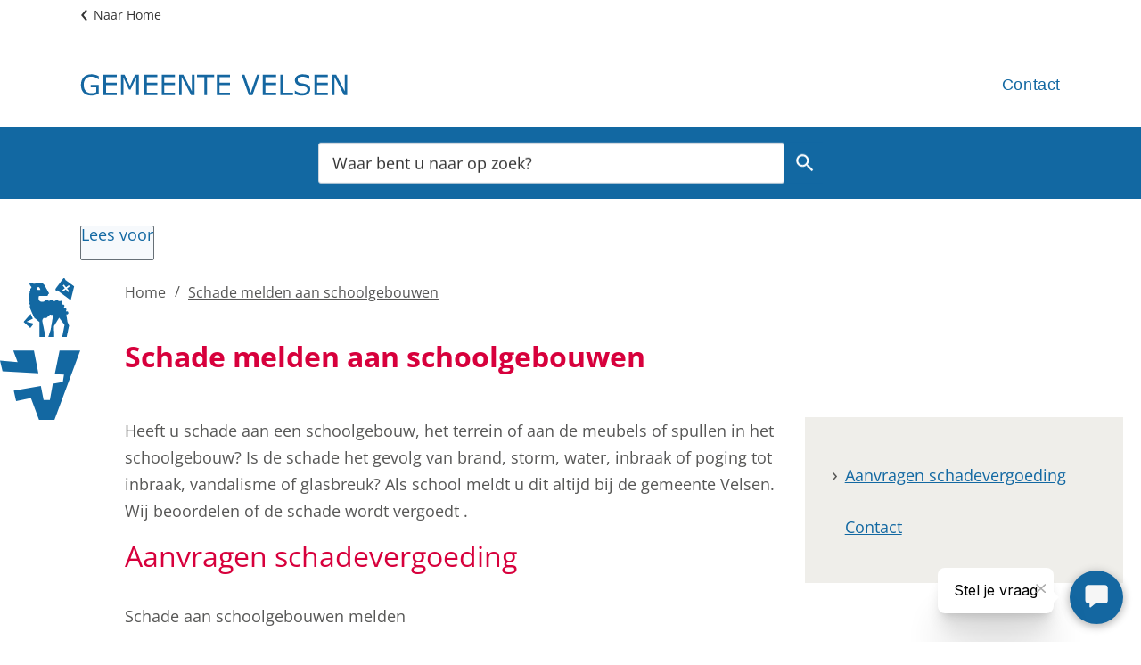

--- FILE ---
content_type: text/html; charset=utf-8
request_url: https://www.velsen.nl/schade-melden-aan-schoolgebouwen
body_size: 22166
content:
<!DOCTYPE html><html lang="nl"><head><meta charSet="utf-8"/><meta name="viewport" content="width=device-width"/><link rel="shortcut icon" href="/images/favicon132a06a277434ee2.ico"/><title>Schade melden aan schoolgebouwen  | Gemeente Velsen</title><meta name="description" content="Heeft u schade aan een schoolgebouw, het terrein of aan de meubels of spullen in het schoolgebouw? Als school meldt u dit altijd bij de gemeente."/><meta property="og:title" content="Schade melden aan schoolgebouwen "/><meta property="og:type" content="Pagina"/><meta property="og:url" content="https://www.velsen.nl/schade-melden-aan-schoolgebouwen"/><meta property="og:logo" content="https://www.velsen.nl/images/logo47524afe2e9484e2.svg"/><meta property="og:image:width" content="1280"/><meta property="og:image:height" content="670"/><meta property="og:site_name" content="Gemeente Velsen"/><meta property="og:locale" content="nl"/><meta name="twitter:card" content="summary_large_image"/><meta name="twitter:title" content="Schade melden aan schoolgebouwen "/><meta name="twitter:description" content="Heeft u schade aan een schoolgebouw, het terrein of aan de meubels of spullen in het schoolgebouw? Als school meldt u dit altijd bij de gemeente."/><link rel="dns-prefetch" href="//cdn1.readspeaker.com"/><link rel="prefetch" href="https://cdn1.readspeaker.com/script/5268/webReader/webReader.js?pids=wr"/><script>/*<![CDATA[*/
(function() {
var sz = document.createElement('script'); sz.type = 'text/javascript'; sz.async = true;
sz.src = '//siteimproveanalytics.com/js/siteanalyze_6006068.js';
var s = document.getElementsByTagName('script')[0]; s.parentNode.insertBefore(sz, s);
})();
/*]]>*/

</script><meta name="next-head-count" content="9"/><link rel="preload" href="/_next/static/css/3a0523ecd1a05ffd.css" as="style"/><link rel="stylesheet" href="/_next/static/css/3a0523ecd1a05ffd.css" data-n-g=""/><noscript data-n-css=""></noscript><script defer="" nomodule="" src="/_next/static/chunks/polyfills-c67a75d1b6f99dc8.js"></script><script src="/_next/static/chunks/webpack-a4a8791b2b95ac3c.js" defer=""></script><script src="/_next/static/chunks/framework-4507e49ee810f60a.js" defer=""></script><script src="/_next/static/chunks/main-4eaf9c8f217ad8c1.js" defer=""></script><script src="/_next/static/chunks/pages/_app-853dba336cfdbfd4.js" defer=""></script><script src="/_next/static/chunks/82718-1d748ac759eff948.js" defer=""></script><script src="/_next/static/chunks/pages/%5B...path%5D-e3338d8fa3fdaabf.js" defer=""></script><script src="/_next/static/50918a97/_buildManifest.js" defer=""></script><script src="/_next/static/50918a97/_ssgManifest.js" defer=""></script><style id="jss-server-side">html {
  font-size: 62.5%;
  box-sizing: border-box;
  -webkit-font-smoothing: antialiased;
  -moz-osx-font-smoothing: grayscale;
}
*, *::before, *::after {
  box-sizing: inherit;
}
strong, b {
  font-weight: 700;
}
body {
  color: #575756;
  margin: 0;
  font-size: 1.8rem;
  font-family: "Open Sans", sans-serif;
  font-weight: normal;
  line-height: 1.71;
  letter-spacing: 0;
  background-color: #fff;
}
@media (max-width:767.95px) {
  body {
    font-size: 1.6rem;
  }
}
@media print {
  body {
    background-color: #fff;
  }
}
  body::backdrop {
    background-color: #fafafa;
  }
  fontFamily {
    0: ";
    1: R;
    2: o;
    3: b;
    4: o;
    5: t;
    6: o;
    7: ";
    8: ,;
    9:  ;
    10: ";
    11: H;
    12: e;
    13: l;
    14: v;
    15: e;
    16: t;
    17: i;
    18: c;
    19: a;
    20: ";
    21: ,;
    22:  ;
    23: ";
    24: A;
    25: r;
    26: i;
    27: a;
    28: l;
    29: ";
    30: ,;
    31:  ;
    32: s;
    33: a;
    34: n;
    35: s;
    36: -;
    37: s;
    38: e;
    39: r;
    40: i;
    41: f;
  }
  h1 {
    color: #d7003c;
    font-size: 3.2rem;
    margin-top: 0;
    font-family: "Open Sans", sans-serif;
    font-weight: 700;
    line-height: 1.25;
    margin-bottom: 1.5em;
    letter-spacing: 0;
  }
@media (max-width:767.95px) {
  h1 {
    font-size: 2.4rem;
    line-height: 1.25;
  }
}
  h2 {
    color: #1268a2;
    font-size: 2.4rem;
    margin-top: 0;
    font-family: "Open Sans", sans-serif;
    font-weight: 700;
    line-height: 1.71;
    margin-bottom: 1em;
    letter-spacing: 0;
  }
  h3 {
    color: #1268a2;
    font-size: 2.1rem;
    margin-top: 1.5em;
    font-family: "Open Sans", sans-serif;
    font-weight: 700;
    line-height: 1.71;
    margin-bottom: 0.5em;
    letter-spacing: 0;
  }
  h4 {
    color: #1268a2;
    margin-top: 1.5em;
    font-family: "Open Sans", sans-serif;
    font-weight: 700;
    line-height: 1.71;
    margin-bottom: 0.5em;
    letter-spacing: 0;
  }
  h5 {
    color: #1268a2;
    font-size: 1.6rem;
    margin-top: 0.5em;
    font-family: "Open Sans", sans-serif;
    font-weight: 700;
    line-height: 1.71;
    margin-bottom: 1.5em;
    letter-spacing: 0;
  }
  h6 {
    color: #1268a2;
    font-size: 1.6rem;
    margin-top: 0.5em;
    font-family: "Open Sans", sans-serif;
    font-weight: 700;
    line-height: 1.71;
    margin-bottom: 1.5em;
    letter-spacing: 0;
  }
  subtitle1 {
    color: #333;
    font-size: 2.4rem;
    font-family: "Open Sans", sans-serif;
    font-weight: normal;
    line-height: 1.71;
    letter-spacing: 0;
  }
  subtitle2 {
    font-size: 1.5rem;
    font-family: "Open Sans", sans-serif;
    font-weight: normal;
    line-height: 2rem;
    letter-spacing: 0;
  }
  body1 {
    color: grey;
    font-size: 1.8rem;
    font-family: "Open Sans", sans-serif;
    font-weight: normal;
    line-height: 1.71;
    letter-spacing: 0;
  }
  body2 {
    color: #575756;
    font-size: 1.8rem;
    font-family: "Open Sans", sans-serif;
    font-weight: normal;
    line-height: 1.71;
    letter-spacing: 0;
  }
@media (max-width:767.95px) {
  body2 {
    font-size: 1.6rem;
  }
}
  button {
    font-size: 2.1rem;
    font-weight: 400;
    line-height: 1.71;
    letter-spacing: 0;
    text-transform: none;
  }
  caption {
    font-size: 0.8571428571428571rem;
    font-family: "Roboto", "Helvetica", "Arial", sans-serif;
    font-weight: 400;
    line-height: 1.66;
    letter-spacing: 0.03333em;
  }
  overline {
    font-size: 0.8571428571428571rem;
    font-family: "Roboto", "Helvetica", "Arial", sans-serif;
    font-weight: 400;
    line-height: 2.66;
    letter-spacing: 0.08333em;
    text-transform: uppercase;
  }
@font-face {
  font-family: "Open Sans";
  font-style: normal;
  font-weight: 400;
  font-stretch: 100%;
  font-display: swap;
  src: url('/fonts/open-sans-v26-latin-regular82fd58537a22e18c.woff2') format('woff2'),
        url('/fonts/open-sans-v26-latin-regularaa02e5998153a7ac.woff') format('woff'); ;
}
@font-face {
  font-family: "Open Sans";
  font-style: italic;
  font-weight: 400;
  font-stretch: 100%;
  font-display: swap;
  src: url('/fonts/open-sans-v26-latin-italicf6249c6067786d9d.woff2') format('woff2'),
        url('/fonts/open-sans-v26-latin-italic9acf5e63e76651f0.woff') format('woff'); ;
}
@font-face {
  font-family: "Open Sans";
  font-style: normal;
  font-weight: 600;
  font-stretch: 100%;
  font-display: swap;
  src: url('/fonts/open-sans-v26-latin-60077ab1371e21c2870.woff2') format('woff2'),
        url('/fonts/open-sans-v26-latin-600e664a7a763f6dba4.woff') format('woff');
}
@font-face {
  font-family: "Open Sans";
  font-style: Italic;
  font-weight: 600;
  font-stretch: 100%;
  font-display: swap;
  src: url('/fonts/open-sans-v26-latin-600italica058a1e69dca0894.woff2') format('woff2'),
        url('/fonts/open-sans-v26-latin-600italiccaa434bd859c25ef.woff') format('woff');
}
@font-face {
  font-family: "Open Sans";
  font-style: normal;
  font-weight: 700;
  font-stretch: 100%;
  font-display: swap;
  src: url('/fonts/open-sans-v26-latin-700b912b613c6155da9.woff2') format('woff2'),
        url('/fonts/open-sans-v26-latin-700055d9f07c895be2b.woff') format('woff');
}
@font-face {
  font-family: "Open Sans";
  font-style: italic;
  font-weight: 700;
  font-stretch: 100%;
  font-display: swap;
  src: url('/fonts/open-sans-v26-latin-700italica94b9cc9137fdde2.woff2') format('woff2'),
        url('/fonts/open-sans-v26-latin-700italicc87f5cc3013c9121.woff') format('woff');
}
@media (prefers-color-scheme: dark) {
  body {
    background-color: #fff !important;
  }
}
  .visually-hidden {
    clip: rect(0 0 0 0);
    width: 1px;
    border: 0;
    height: 1px;
    margin: -1px;
    overflow: hidden;
    position: absolute;
    word-wrap: normal;
    white-space: nowrap;
  }
  #main_content {
    position: relative;
  }
@media screen and (min-width: 1340px) {
  #main_content {
    margin: 0 calc(((100vw - 1240px)/2) + 70px) 0 calc((100vw - 1240px)/2 - 70px);
    max-width: 1240px;
    padding-left: 140px;
  }
}
@media screen and (max-width: 1339px) and (min-width: 960px) {
  #main_content {
    margin: 0 auto;
    max-width: none;
    padding-left: 140px;
  }
}
@media screen and (min-width: 960px) {
  #main_content:before {
    left: 0;
    width: 90px;
    height: 226px;
    content: url("data:image/svg+xml,%3Csvg xmlns=%22http://www.w3.org/2000/svg%22 viewBox=%220 0 198.43 350.69%22%3E%3Cdefs%3E%3Cstyle%3E.cls-1%7Bfill:%231368a2;%7D%3C/style%3E%3C/defs%3E%3Cg id=%22Layer_2%22 data-name=%22Layer 2%22%3E%3Cg id=%22Layer_1-2%22 data-name=%22Layer 1%22%3E%3Cpolygon class=%22cls-1%22 points=%2281.16 100.32 65.61 108.12 83.51 112.75 74.91 123.45 58.26 108.5 75.64 88.58 81.16 100.32%22/%3E%3Cpolygon class=%22cls-1%22 points=%2239.85 304.56 33.98 278.51 100.99 266.75 107.87 301.64 123.32 301.64 130.61 261.56 155.43 257.2 158.21 238.98 135.45 237.67 147.32 179.12 198.43 179.12 134.71 350.69 96.51 350.69 76.4 296.54 39.85 304.56%22/%3E%3Cpolygon class=%22cls-1%22 points=%226.25 230.33 0 204.03 43.57 207.83 32.8 179.12 83.88 179.12 94.89 235.35 6.25 230.33%22/%3E%3Cpath class=%22cls-1%22 d=%22M156.38.75c.85-1.15,4.7-1.66,5.17,3.63l21.89,16L174.86,54.7l-33.2-24.39a2.76,2.76,0,0,1-2.44.7c-1.6-.37-3.4-2.41-1.33-5.31Zm16.27,19.66-2.4-3-6.84,5.26L158,16.08l-3,2.34L160.38,25l-6.84,5.25,2.41,3L162.79,28l5.4,6.62,3-2.34-5.39-6.6Z%22/%3E%3Cpath class=%22cls-1%22 d=%22M99.91,29.43,98.4,25c.21-.1.4-.19.38-.25s-.26,0-.52,0a3,3,0,0,0-.3-.43c.26-.19.52-.38.49-.44s-.42.05-.74.16l-.29-.26c.21-.29.52-.64.47-.7s-.85.48-.91.43.27-1,.18-1.08-.84.86-1,.79.23-1.19.11-1.24-.62,1-.75,1-.06-1.22-.2-1.23-.35,1.14-.48,1.14-.36-1.15-.48-1.14-.08,1.19-.21,1.23-.62-1-.75-1,.23,1.18.11,1.24-.85-.87-1-.79.51,1.09.4,1.18-1-.65-1.12-.53.75.93.67,1-1.16-.37-1.22-.25,1,.73.9.86S91,24.57,91,24.7s1.1.48,1.09.62-1.2.21-1.2.34,1.18.22,1.2.35-1.12.49-1.09.61,1.2-.07,1.25.05-1,.74-.9.86,1.08-.34,1.17-.25-.71,1-.62,1.06.85-.52.91-.46-.26,1.05-.19,1.1.37-.28.62-.52a2,2,0,0,0,.31.27c-.07.33-.14.67-.07.7s.21-.22.37-.48a3.67,3.67,0,0,0,.48.26c0,.24,0,.45.1.45s.11-.16.18-.36a2.05,2.05,0,0,0,.65.13h4.69m67.1,80,3.84,7.86-5.91,28.1H153.82l5.82-29.53L146.28,98l-12.84,20.88.53,26.56H119.58l5.64-17.56,6.29-36.76-8.1-.53-8.45,8h-7.22a10.26,10.26,0,0,0-2.76,9.92s-.91-4.45,7.61,36.94H97.84l-.17-36.51-13.08-11S75,77.24,74.27,73.75c-1.06-5.17.25-4.49-.07-6.92-.15-1.11-1.36-2.31-1.51-3.78-.13-1.21.77-2.62.65-4S72.08,56.55,72,55.2s.89-2.65.84-4-1.11-2.6-1.11-3.91,1-2.62,1.1-3.92c0-1.14-.91-2.34-.79-3.42s1.32-2.11,1.5-3.18-.6-2.45-.35-3.49,1.57-2,1.88-3-.29-2.54.06-3.52c.44-1.19,1.83-1.85,2.21-2.73s.52-1.87.11-2.34c-2.26-2.6-5-6.5-4.56-8.43.28-1.09,2.25-1.37,3.31-1.34,3,.06,9.24,3.89,11.4,1.13a5.75,5.75,0,0,1,3.71-1.52L104,12.84a8.21,8.21,0,0,1,5.47,3.67l10.89,19.34a2.49,2.49,0,0,1-1.44,4c.39,3.84-2.27,4.44-3.65,4.44h-19a27,27,0,0,0-1,5.62c0,4.76,3,8.62,7.44,8.62h3.82c4.19,0,5-5.17,8-5.17,2.81,0,4,2.88,6.53,2.88s3.52-2.26,6.46-2.26,3.54,2.88,6.38,2.88,3.56-2.26,6.53-2.26c3.31,0,4.07,2.43,5.83,2.43,2.24,0,3.15-.71,4.56-.75a3.28,3.28,0,0,1,2.84,5.08,2.88,2.88,0,0,0,.11,2.93c1.27,2.25,3.8.35,5.22,2.87,1.54,2.71-1.85,4.06-.52,6.28,1.49,2.53,4.15.27,5.53,2.82,1.23,2.28-1.12,3.63-.76,5.48.12.61.79,1.18.95,1.11s0-1.45.21-1.48.43,1.37.6,1.37.39-1.4.56-1.39.1,1.44.26,1.47.7-1.27.86-1.21-.24,1.42-.1,1.5,1-1.06,1.14-1-.58,1.31-.45,1.41,1.21-.78,1.32-.65-.87,1.13-.78,1.26,1.38-.47,1.46-.33-1.12.9-1.06,1,1.45-.13,1.49,0-1.3.61-1.28.77,1.43.22,1.44.39-1.41.26-1.43.42,1.35.57,1.3.73-1.42-.08-1.48.08,1.17.86,1.09,1-1.37-.42-1.46-.28.92,1.12.82,1.24-1.23-.73-1.36-.62.65,1.31.51,1.4-1-1-1.17-.93.3,1.43.14,1.49-.74-1.22-.91-1.18,0,1.45-.21,1.47-.43-1.37-.59-1.37-.41,1.41-.57,1.39-.1-1.44-.25-1.46-.22.21-.37.48Z%22/%3E%3C/g%3E%3C/g%3E%3C/svg%3E");
    position: absolute;
  }
}
@media screen and (max-width: 959px) {
  #main_content {
    padding-bottom: 260px;
  }
  #main_content:after {
    left: 0;
    right: 0;
    width: 90px;
    bottom: 20px;
    height: 226px;
    margin: 0 auto;
    content: url("data:image/svg+xml,%3Csvg xmlns=%22http://www.w3.org/2000/svg%22 viewBox=%220 0 198.43 350.69%22%3E%3Cdefs%3E%3Cstyle%3E.cls-1%7Bfill:%231368a2;%7D%3C/style%3E%3C/defs%3E%3Cg id=%22Layer_2%22 data-name=%22Layer 2%22%3E%3Cg id=%22Layer_1-2%22 data-name=%22Layer 1%22%3E%3Cpolygon class=%22cls-1%22 points=%2281.16 100.32 65.61 108.12 83.51 112.75 74.91 123.45 58.26 108.5 75.64 88.58 81.16 100.32%22/%3E%3Cpolygon class=%22cls-1%22 points=%2239.85 304.56 33.98 278.51 100.99 266.75 107.87 301.64 123.32 301.64 130.61 261.56 155.43 257.2 158.21 238.98 135.45 237.67 147.32 179.12 198.43 179.12 134.71 350.69 96.51 350.69 76.4 296.54 39.85 304.56%22/%3E%3Cpolygon class=%22cls-1%22 points=%226.25 230.33 0 204.03 43.57 207.83 32.8 179.12 83.88 179.12 94.89 235.35 6.25 230.33%22/%3E%3Cpath class=%22cls-1%22 d=%22M156.38.75c.85-1.15,4.7-1.66,5.17,3.63l21.89,16L174.86,54.7l-33.2-24.39a2.76,2.76,0,0,1-2.44.7c-1.6-.37-3.4-2.41-1.33-5.31Zm16.27,19.66-2.4-3-6.84,5.26L158,16.08l-3,2.34L160.38,25l-6.84,5.25,2.41,3L162.79,28l5.4,6.62,3-2.34-5.39-6.6Z%22/%3E%3Cpath class=%22cls-1%22 d=%22M99.91,29.43,98.4,25c.21-.1.4-.19.38-.25s-.26,0-.52,0a3,3,0,0,0-.3-.43c.26-.19.52-.38.49-.44s-.42.05-.74.16l-.29-.26c.21-.29.52-.64.47-.7s-.85.48-.91.43.27-1,.18-1.08-.84.86-1,.79.23-1.19.11-1.24-.62,1-.75,1-.06-1.22-.2-1.23-.35,1.14-.48,1.14-.36-1.15-.48-1.14-.08,1.19-.21,1.23-.62-1-.75-1,.23,1.18.11,1.24-.85-.87-1-.79.51,1.09.4,1.18-1-.65-1.12-.53.75.93.67,1-1.16-.37-1.22-.25,1,.73.9.86S91,24.57,91,24.7s1.1.48,1.09.62-1.2.21-1.2.34,1.18.22,1.2.35-1.12.49-1.09.61,1.2-.07,1.25.05-1,.74-.9.86,1.08-.34,1.17-.25-.71,1-.62,1.06.85-.52.91-.46-.26,1.05-.19,1.1.37-.28.62-.52a2,2,0,0,0,.31.27c-.07.33-.14.67-.07.7s.21-.22.37-.48a3.67,3.67,0,0,0,.48.26c0,.24,0,.45.1.45s.11-.16.18-.36a2.05,2.05,0,0,0,.65.13h4.69m67.1,80,3.84,7.86-5.91,28.1H153.82l5.82-29.53L146.28,98l-12.84,20.88.53,26.56H119.58l5.64-17.56,6.29-36.76-8.1-.53-8.45,8h-7.22a10.26,10.26,0,0,0-2.76,9.92s-.91-4.45,7.61,36.94H97.84l-.17-36.51-13.08-11S75,77.24,74.27,73.75c-1.06-5.17.25-4.49-.07-6.92-.15-1.11-1.36-2.31-1.51-3.78-.13-1.21.77-2.62.65-4S72.08,56.55,72,55.2s.89-2.65.84-4-1.11-2.6-1.11-3.91,1-2.62,1.1-3.92c0-1.14-.91-2.34-.79-3.42s1.32-2.11,1.5-3.18-.6-2.45-.35-3.49,1.57-2,1.88-3-.29-2.54.06-3.52c.44-1.19,1.83-1.85,2.21-2.73s.52-1.87.11-2.34c-2.26-2.6-5-6.5-4.56-8.43.28-1.09,2.25-1.37,3.31-1.34,3,.06,9.24,3.89,11.4,1.13a5.75,5.75,0,0,1,3.71-1.52L104,12.84a8.21,8.21,0,0,1,5.47,3.67l10.89,19.34a2.49,2.49,0,0,1-1.44,4c.39,3.84-2.27,4.44-3.65,4.44h-19a27,27,0,0,0-1,5.62c0,4.76,3,8.62,7.44,8.62h3.82c4.19,0,5-5.17,8-5.17,2.81,0,4,2.88,6.53,2.88s3.52-2.26,6.46-2.26,3.54,2.88,6.38,2.88,3.56-2.26,6.53-2.26c3.31,0,4.07,2.43,5.83,2.43,2.24,0,3.15-.71,4.56-.75a3.28,3.28,0,0,1,2.84,5.08,2.88,2.88,0,0,0,.11,2.93c1.27,2.25,3.8.35,5.22,2.87,1.54,2.71-1.85,4.06-.52,6.28,1.49,2.53,4.15.27,5.53,2.82,1.23,2.28-1.12,3.63-.76,5.48.12.61.79,1.18.95,1.11s0-1.45.21-1.48.43,1.37.6,1.37.39-1.4.56-1.39.1,1.44.26,1.47.7-1.27.86-1.21-.24,1.42-.1,1.5,1-1.06,1.14-1-.58,1.31-.45,1.41,1.21-.78,1.32-.65-.87,1.13-.78,1.26,1.38-.47,1.46-.33-1.12.9-1.06,1,1.45-.13,1.49,0-1.3.61-1.28.77,1.43.22,1.44.39-1.41.26-1.43.42,1.35.57,1.3.73-1.42-.08-1.48.08,1.17.86,1.09,1-1.37-.42-1.46-.28.92,1.12.82,1.24-1.23-.73-1.36-.62.65,1.31.51,1.4-1-1-1.17-.93.3,1.43.14,1.49-.74-1.22-.91-1.18,0,1.45-.21,1.47-.43-1.37-.59-1.37-.41,1.41-.57,1.39-.1-1.44-.25-1.46-.22.21-.37.48Z%22/%3E%3C/g%3E%3C/g%3E%3C/svg%3E");
    position: absolute;
  }
}
  p {
    margin: 0;
  }
  a, .component-richtext a.MuiLink-underlineHover {
    color: #1268a2;
    text-decoration: underline;
  }
  ul, ol {
    margin-top: 0;
  }
  ul li::marker, ol li::marker {
    color: #1268a2;
    font-weight: 600;
  }
  ol + *, p + *, ul + * , table + * , .scrollbox + *  {
    margin-top: 13.5px;
    margin-bottom: 0;
  }
  .retain-text {
    max-width: 768px;
  }
  table {
    width: 100%;
    border: 1px solid #e8e8e8;
    border-spacing: 0;
    border-collapse: collapse;
  }
  table caption {
    color: #333;
    font-size: 2.1rem;
    text-align: start;
    font-weight: 700;
  }
  table tr {
    border-bottom: 1px solid #e8e8e8;
  }
  footer table tr {
    border-width: 0;
  }
  table th {
    padding: 8px;
    text-align: start;
    font-weight: 600;
    line-height: 1.5;
    vertical-align: top;
  }
  table td {
    padding: 8px;
    text-align: start;
    line-height: 1.5;
    vertical-align: top;
  }
  table thead a {
    text-decoration: underline;
  }
  table tbody a {
    color: #1268a2;
    text-decoration: none;
  }
  table tbody a:link, table tbody a:visited, table tbody a:active {
    color: #1268a2;
    text-decoration: none;
  }
  table tbody a.active:focus, table tbody a.active:hover, table tbody a:focus, table tbody a:hover {
    color: #333;
    text-decoration: underline;
  }
  table thead a.active:focus, table thead a.active:hover, table thead a:focus, table thead a:hover {
    color: #333;
    text-decoration: underline;
  }
  table tr:last-child {
    border-width: 0;
  }
  table tr td, table tr th {
    border-right: 1px solid #e8e8e8;
  }
  table tr td:last-child, table tr th:last-child {
    border-width: 0;
  }
  .text__highlight {
    padding: 10px;
    background-color: #efeeea;
    border-inline-start: solid 4px #1268a2;
  }
  .text__attention {
    padding: 10px 10px 10px 50px;
    position: relative;
    background-color: #efeeea;
  }
  .text__attention::before {
    top: 3px;
    left: 3px;
    color: #1268a2;
    width: 30px;
    height: 30px;
    content: "!";
    display: flex;
    position: absolute;
    align-items: center;
    font-weight: 700;
    justify-content: center;
    background-color: #fff;
    margin-inline-end: 15px;
  }
  .skip-link-focus {
    clip: rect(0 0 0 0);
    width: 1px;
    height: 1px;
    overflow: hidden;
    position: absolute;
    clip-path: inset(50%);
    white-space: nowrap;
  }
  .skip-link {
    top: 0;
    left: 20px;
    border: 3px solid #1268a2;
    display: flex;
    padding: 10px;
    z-index: 999;
    position: fixed;
    transform: translateY(-101%);
    align-items: center;
    justify-content: center;
    background-color: #fff;
  }
  .skip-link:focus {
    transform: translateY(20px);
  }
  .description {
    font-size: 1.6rem;
  }
@media only screen and (max-width: 420px) {
  h1, h2, h3 {
    hyphens: auto;
  }
}
  body.path-webform header.content-header {
    display: none;
  }
  .js-form-type-dvg-managed-file .dvg-managed-file, .js-form-type-dvg-managed-file .description {
    margin-left: 30px;
  }
  .webform-submission-aanmelden-tussentijds-toetreden--form #edit-geschiktheidseisen ~ :not(#edit-6-overige-minimumeisen--wrapper):not(#edit-6-overige-minimumeisen--wrapper ~ *) {
    margin-left: 30px;
  }
  .pswp {
    contain: layoutstylesize;
    display: none;
    opacity: 0.003;
    outline: 0;
    z-index: 100000;
    position: fixed;
    touch-action: none;
    webkit-tap-highlight-color: rgba(0,0,0,0);
  }
  .pswp:focus {
    outline: 0;
  }
  .pswp * {
    box-sizing: border-box;
  }
  .pswp img {
    max-width: none;
  }
  .pswp--open {
    display: block;
  }
  .pswp, .pswp__bg {
    transform: translateZ(0);
    will-change: opacity;
  }
  .pswp__bg {
    opacity: 0.005;
    background: #fff;
  }
  .pswp, .pswp__scroll-wrap {
    overflow: hidden;
  }
  .pswp, .pswp__scroll-wrap, .pswp__bg, .pswp__container, .pswp__item, .pswp__content, .pswp__zoom-wrap {
    top: 0;
    left: 0;
    width: 100%;
    height: 100%;
    position: fixed;
  }
  .pswp__img {
    top: 0;
    left: 0;
    width: 100%;
    height: 100%;
    position: fixed;
  }
  .pswp__img, .pswp__zoom-wrap {
    width: auto;
    height: auto;
  }
  .pswp--click-to-zoom.pswp--zoom-allowed .pswp__img {
    cursor: zoom-in;
  }
  .pswp--click-to-zoom.pswp--zoomed-in .pswp__img {
    cursor: grab;
  }
  .pswp--click-to-zoom.pswp--zoomed-in .pswp__img:active {
    cursor: grabbing;
  }
  .pswp--no-mouse-drag.pswp--zoomed-in .pswp__img, .pswp--no-mouse-drag.pswp--zoomed-in .pswp__img:active, .pswp__img {
    cursor: zoom-out;
  }
  .pswp__container, .pswp__img, .pswp__button, .pswp__counter {
    user-select: none;
  }
  .pswp__item {
    z-index: 1;
    overflow: hidden;
  }
  .pswp__hidden {
    display: none !important;
  }
  .pswp__content {
    pointer-events: none;
  }
  .pswp__content > * {
    pointer-events: auto;
  }
  .pswp__error-msg-container {
    display: grid;
  }
  .pswp__error-msg {
    color: #333;
    margin: auto;
    font-size: 1em;
    line-height: 1;
  }
  .pswp .pswp__hide-on-close {
    opacity: 0.005;
    z-index: 10;
    transition: opacity 333ms cubic-bezier(0.4,0,0.22,1);
    will-change: opacity;
    pointer-events: none;
  }
  .pswp--ui-visible .pswp__hide-on-close {
    opacity: 1;
    pointer-events: auto;
  }
  .pswp__button {
    width: 50px;
    border: 0;
    cursor: pointer;
    height: 60px;
    margin: 0;
    display: block;
    opacity: 0.85;
    padding: 0;
    overflow: hidden;
    position: relative;
    background: none;
    box-shadow: none;
    webkit-appearance: none;
    webkit-touch-callout: none;
  }
  .pswp__button:hover, .pswp__button:active, .pswp__button:focus {
    border: 0;
    opacity: 1;
    padding: 0;
    background: none;
    box-shadow: none;
    transition: none;
  }
  .pswp__button:disabled {
    cursor: auto;
    opacity: 0.3;
  }
  .pswp__icn {
    top: 14px;
    fill: #333;
    left: 9px;
    color: #fff;
    width: 42px;
    height: 42px;
    overflow: hidden;
    position: absolute;
    pointer-events: none;
  }
  .pswp__icn-shadow {
    fill: none;
    stroke: #fff;
    stroke-width: 2px;
  }
  .pswp__icn:focus {
    outline: 0;
  }
  div.pswp__img--placeholder, .pswp__img--with-bg {
    background: #fff;
  }
  .pswp__top-bar {
    top: 0;
    left: 0;
    width: 100%;
    height: 60px;
    display: flex;
    z-index: 10;
    position: absolute;
    flex-direction: row;
    pointer-events: none;
    justify-content: flex-end;
  }
  .pswp__top-bar > * {
    will-change: opacity;
    pointer-events: auto;
  }
  .pswp__button--close {
    margin-right: 6px;
  }
  .pswp__button--arrow {
    top: 50%;
    width: 75px;
    height: 100px;
    position: absolute;
    margin-top: -50px;
  }
  .pswp__button--arrow:disabled {
    cursor: default;
    display: none;
  }
  .pswp__button--arrow .pswp__icn {
    top: 50%;
    width: 60px;
    height: 60px;
    background: none;
    margin-top: -30px;
    border-radius: 0;
  }
  .pswp--one-slide .pswp__button--arrow {
    display: none;
  }
  .pswp--touch .pswp__button--arrow {
    visibility: hidden;
  }
  .pswp--has_mouse .pswp__button--arrow {
    visibility: visible;
  }
  .pswp__button--arrow--prev {
    left: 0px;
    right: auto;
  }
  .pswp__button--arrow--next {
    right: 0px;
  }
  .pswp__button--arrow--next .pswp__icn {
    left: auto;
    right: 14px;
    transform: scale(-1,1);
  }
  .pswp__button--zoom {
    display: none;
  }
  .pswp--zoom-allowed .pswp__button--zoom {
    display: block;
  }
  .pswp--zoomed-in .pswp__zoom-icn-bar-v {
    display: none;
  }
  .pswp__preloader {
    width: 50px;
    height: 60px;
    overflow: hidden;
    position: relative;
    margin-right: auto;
  }
  .pswp__preloader .pswp__icn {
    opacity: 0;
    animation: pswp-clockwise 600ms linear infinite;
    transition: opacity0.2slinear;
  }
  .pswp__preloader--active .pswp__icn {
    opacity: 0.85;
  }
   @keyframes pswp-clockwise {
     0%: [object Object];
     100%: [object Object];
  }
  .pswp__counter {
    color: #333, text-shadow;
    height: 30px;
    margin: 15px 0 0 20px;
    font-size: 1rem;
    line-height: 30px;
  }
  .pswp--one-slide .pswp__counter {
    display: none;
  }
  .pswp-gallery a {
    position: relative;
  }
  .pswp-gallery a:after {
    right: 10px;
    width: 30px;
    bottom: 10px;
    height: 30px;
    content: "Zoom";
    padding: 4px;
    position: absolute;
    background: rgba(255,255,255,0.7) url("[data-uri]") no-repeat center;
    text-indent: -999em;
    border-radius: 2px;
    background-size: 20px;
  }
  .pswp__default-caption {
    bottom: 0 !important;
    padding: 10px 20px !important;
    background-color: rgba(255,255,255,0.7);
  }
  .pswp__default-caption:empty {
    display: none;
  }
  pxToRem {
    0: N;
    1: a;
    2: N;
    3: r;
    4: e;
    5: m;
  }
  round {  }
  .MuiSvgIcon-root {
    fill: currentColor;
    width: 1em;
    height: 1em;
    display: inline-block;
    font-size: 1.5rem;
    transition: fill 200ms cubic-bezier(0.4, 0, 0.2, 1) 0ms;
    flex-shrink: 0;
    user-select: none;
  }
  .MuiSvgIcon-colorPrimary {
    color: #1268a2;
  }
  .MuiSvgIcon-colorSecondary {
    color: #d7003c;
  }
  .MuiSvgIcon-colorAction {
    color: rgba(0, 0, 0, 0.54);
  }
  .MuiSvgIcon-colorError {
    color: #bb0000;
  }
  .MuiSvgIcon-colorDisabled {
    color: rgba(0, 0, 0, 0.26);
  }
  .MuiSvgIcon-fontSizeInherit {
    font-size: inherit;
  }
  .MuiSvgIcon-fontSizeSmall {
    font-size: 1.25rem;
  }
  .MuiSvgIcon-fontSizeLarge {
    font-size: 2.1875rem;
  }
  .MuiButtonBase-root {
    color: inherit;
    border: 0;
    cursor: pointer;
    margin: 0;
    display: inline-flex;
    outline: 0;
    padding: 0;
    position: relative;
    align-items: center;
    user-select: none;
    border-radius: 0;
    vertical-align: middle;
    -moz-appearance: none;
    justify-content: center;
    text-decoration: none;
    background-color: transparent;
    -webkit-appearance: none;
    -webkit-tap-highlight-color: transparent;
  }
  .MuiButtonBase-root::-moz-focus-inner {
    border-style: none;
  }
  .MuiButtonBase-root.Mui-disabled {
    cursor: default;
    pointer-events: none;
  }
@media print {
  .MuiButtonBase-root {
    color-adjust: exact;
  }
}

  .jss18 {
    display: flex;
    flex-grow: 1;
    flex-direction: row;
    justify-content: space-between;
  }
  .jss19 {  }
  .jss40 {  }
  .jss41 {
    display: flex;
    flex-grow: 1;
    flex-direction: column;
    justify-content: space-between;
  }
  .jss53 {  }
  .jss63 {
    width: 100%;
  }
  .jss106 {  }
  .MuiTypography-root {
    margin: 0;
  }
  .MuiTypography-body2 {
    color: #575756;
    font-size: 1.8rem;
    font-family: "Open Sans", sans-serif;
    font-weight: normal;
    line-height: 1.71;
    letter-spacing: 0;
  }
@media (max-width:767.95px) {
  .MuiTypography-body2 {
    font-size: 1.6rem;
  }
}
  .MuiTypography-body1 {
    color: grey;
    font-size: 1.8rem;
    font-family: "Open Sans", sans-serif;
    font-weight: normal;
    line-height: 1.71;
    letter-spacing: 0;
  }
  .MuiTypography-caption {
    font-size: 0.75rem;
    font-family: "Roboto", "Helvetica", "Arial", sans-serif;
    font-weight: 400;
    line-height: 1.66;
    letter-spacing: 0.03333em;
  }
  .MuiTypography-button {
    font-size: 2.1rem;
    font-family: "Roboto", "Helvetica", "Arial", sans-serif;
    font-weight: 400;
    line-height: 1.71;
    letter-spacing: 0;
    text-transform: none;
  }
  .MuiTypography-h1 {
    color: #d7003c;
    font-size: 3.2rem;
    margin-top: 0;
    font-family: "Open Sans", sans-serif;
    font-weight: 700;
    line-height: 1.25;
    margin-bottom: 1.5em;
    letter-spacing: 0;
  }
@media (max-width:767.95px) {
  .MuiTypography-h1 {
    font-size: 2.4rem;
    line-height: 1.25;
  }
}
  .MuiTypography-h2 {
    color: #1268a2;
    font-size: 2.4rem;
    margin-top: 0;
    font-family: "Open Sans", sans-serif;
    font-weight: 700;
    line-height: 1.71;
    margin-bottom: 1em;
    letter-spacing: 0;
  }
  .MuiTypography-h3 {
    color: #1268a2;
    font-size: 2.1rem;
    margin-top: 1.5em;
    font-family: "Open Sans", sans-serif;
    font-weight: 700;
    line-height: 1.71;
    margin-bottom: 0.5em;
    letter-spacing: 0;
  }
  .MuiTypography-h4 {
    color: #1268a2;
    font-size: 2.125rem;
    margin-top: 1.5em;
    font-family: "Open Sans", sans-serif;
    font-weight: 700;
    line-height: 1.71;
    margin-bottom: 0.5em;
    letter-spacing: 0;
  }
  .MuiTypography-h5 {
    color: #1268a2;
    font-size: 1.6rem;
    margin-top: 0.5em;
    font-family: "Open Sans", sans-serif;
    font-weight: 700;
    line-height: 1.71;
    margin-bottom: 1.5em;
    letter-spacing: 0;
  }
  .MuiTypography-h6 {
    color: #1268a2;
    font-size: 1.6rem;
    margin-top: 0.5em;
    font-family: "Open Sans", sans-serif;
    font-weight: 700;
    line-height: 1.71;
    margin-bottom: 1.5em;
    letter-spacing: 0;
  }
  .MuiTypography-subtitle1 {
    color: #333;
    font-size: 2.4rem;
    font-family: "Open Sans", sans-serif;
    font-weight: normal;
    line-height: 1.71;
    letter-spacing: 0;
  }
  .MuiTypography-subtitle2 {
    font-size: 1.5rem;
    font-family: "Open Sans", sans-serif;
    font-weight: normal;
    line-height: 2rem;
    letter-spacing: 0;
  }
  .MuiTypography-overline {
    font-size: 0.75rem;
    font-family: "Roboto", "Helvetica", "Arial", sans-serif;
    font-weight: 400;
    line-height: 2.66;
    letter-spacing: 0.08333em;
    text-transform: uppercase;
  }
  .MuiTypography-srOnly {
    width: 1px;
    height: 1px;
    overflow: hidden;
    position: absolute;
  }
  .MuiTypography-alignLeft {
    text-align: left;
  }
  .MuiTypography-alignCenter {
    text-align: center;
  }
  .MuiTypography-alignRight {
    text-align: right;
  }
  .MuiTypography-alignJustify {
    text-align: justify;
  }
  .MuiTypography-noWrap {
    overflow: hidden;
    white-space: nowrap;
    text-overflow: ellipsis;
  }
  .MuiTypography-gutterBottom {
    margin-bottom: 0.35em;
  }
  .MuiTypography-paragraph {
    margin-bottom: 16px;
  }
  .MuiTypography-colorInherit {
    color: inherit;
  }
  .MuiTypography-colorPrimary {
    color: #1268a2;
  }
  .MuiTypography-colorSecondary {
    color: #d7003c;
  }
  .MuiTypography-colorTextPrimary {
    color: #575756;
  }
  .MuiTypography-colorTextSecondary {
    color: #333;
  }
  .MuiTypography-colorError {
    color: #bb0000;
  }
  .MuiTypography-displayInline {
    display: inline;
  }
  .MuiTypography-displayBlock {
    display: block;
  }
  .MuiButton-root {
    color: #575756;
    padding: 6px 16px;
    font-size: 2.1rem;
    min-width: 64px;
    box-sizing: border-box;
    transition: background-color 250ms cubic-bezier(0.4, 0, 0.2, 1) 0ms,box-shadow 250ms cubic-bezier(0.4, 0, 0.2, 1) 0ms,border 250ms cubic-bezier(0.4, 0, 0.2, 1) 0ms;
    font-family: "Roboto", "Helvetica", "Arial", sans-serif;
    font-weight: 400;
    line-height: 1.71;
    border-radius: 4px;
    letter-spacing: 0;
    text-transform: none;
  }
  .MuiButton-root:hover {
    text-decoration: none;
    background-color: rgba(87, 87, 86, 0.04);
  }
  .MuiButton-root.Mui-disabled {
    color: rgba(0, 0, 0, 0.26);
  }
@media (hover: none) {
  .MuiButton-root:hover {
    background-color: transparent;
  }
}
  .MuiButton-root:hover.Mui-disabled {
    background-color: transparent;
  }
  .MuiButton-label {
    width: 100%;
    display: inherit;
    align-items: inherit;
    justify-content: inherit;
  }
  .MuiButton-text {
    padding: 6px 8px;
  }
  .MuiButton-textPrimary {
    color: #1268a2;
  }
  .MuiButton-textPrimary:hover {
    background-color: rgba(18, 104, 162, 0.04);
  }
@media (hover: none) {
  .MuiButton-textPrimary:hover {
    background-color: transparent;
  }
}
  .MuiButton-textSecondary {
    color: #d7003c;
  }
  .MuiButton-textSecondary:hover {
    background-color: rgba(215, 0, 60, 0.04);
  }
@media (hover: none) {
  .MuiButton-textSecondary:hover {
    background-color: transparent;
  }
}
  .MuiButton-outlined {
    border: 1px solid rgba(0, 0, 0, 0.23);
    padding: 5px 15px;
  }
  .MuiButton-outlined.Mui-disabled {
    border: 1px solid rgba(0, 0, 0, 0.12);
  }
  .MuiButton-outlinedPrimary {
    color: #1268a2;
    border: 1px solid rgba(18, 104, 162, 0.5);
  }
  .MuiButton-outlinedPrimary:hover {
    border: 1px solid #1268a2;
    background-color: rgba(18, 104, 162, 0.04);
  }
@media (hover: none) {
  .MuiButton-outlinedPrimary:hover {
    background-color: transparent;
  }
}
  .MuiButton-outlinedSecondary {
    color: #d7003c;
    border: 1px solid rgba(215, 0, 60, 0.5);
  }
  .MuiButton-outlinedSecondary:hover {
    border: 1px solid #d7003c;
    background-color: rgba(215, 0, 60, 0.04);
  }
  .MuiButton-outlinedSecondary.Mui-disabled {
    border: 1px solid rgba(0, 0, 0, 0.26);
  }
@media (hover: none) {
  .MuiButton-outlinedSecondary:hover {
    background-color: transparent;
  }
}
  .MuiButton-contained {
    color: rgba(0, 0, 0, 0.87);
    box-shadow: 0px 3px 1px -2px rgba(0,0,0,0.2),0px 2px 2px 0px rgba(0,0,0,0.14),0px 1px 5px 0px rgba(0,0,0,0.12);
    background-color: #e8e8e8;
  }
  .MuiButton-contained:hover {
    box-shadow: 0px 2px 4px -1px rgba(0,0,0,0.2),0px 4px 5px 0px rgba(0,0,0,0.14),0px 1px 10px 0px rgba(0,0,0,0.12);
    background-color: #d5d5d5;
  }
  .MuiButton-contained.Mui-focusVisible {
    box-shadow: 0px 3px 5px -1px rgba(0,0,0,0.2),0px 6px 10px 0px rgba(0,0,0,0.14),0px 1px 18px 0px rgba(0,0,0,0.12);
  }
  .MuiButton-contained:active {
    box-shadow: 0px 5px 5px -3px rgba(0,0,0,0.2),0px 8px 10px 1px rgba(0,0,0,0.14),0px 3px 14px 2px rgba(0,0,0,0.12);
  }
  .MuiButton-contained.Mui-disabled {
    color: rgba(0, 0, 0, 0.26);
    box-shadow: none;
    background-color: rgba(0, 0, 0, 0.12);
  }
@media (hover: none) {
  .MuiButton-contained:hover {
    box-shadow: 0px 3px 1px -2px rgba(0,0,0,0.2),0px 2px 2px 0px rgba(0,0,0,0.14),0px 1px 5px 0px rgba(0,0,0,0.12);
    background-color: #e8e8e8;
  }
}
  .MuiButton-contained:hover.Mui-disabled {
    background-color: rgba(0, 0, 0, 0.12);
  }
  .MuiButton-containedPrimary {
    color: #f7f7f7;
    background-color: #1268a2;
  }
  .MuiButton-containedPrimary:hover {
    background-color: rgb(12, 72, 113);
  }
@media (hover: none) {
  .MuiButton-containedPrimary:hover {
    background-color: #1268a2;
  }
}
  .MuiButton-containedSecondary {
    color: #fff;
    background-color: #d7003c;
  }
  .MuiButton-containedSecondary:hover {
    background-color: rgb(150, 0, 42);
  }
@media (hover: none) {
  .MuiButton-containedSecondary:hover {
    background-color: #d7003c;
  }
}
  .MuiButton-disableElevation {
    box-shadow: none;
  }
  .MuiButton-disableElevation:hover {
    box-shadow: none;
  }
  .MuiButton-disableElevation.Mui-focusVisible {
    box-shadow: none;
  }
  .MuiButton-disableElevation:active {
    box-shadow: none;
  }
  .MuiButton-disableElevation.Mui-disabled {
    box-shadow: none;
  }
  .MuiButton-colorInherit {
    color: inherit;
    border-color: currentColor;
  }
  .MuiButton-textSizeSmall {
    padding: 4px 5px;
    font-size: 0.8125rem;
  }
  .MuiButton-textSizeLarge {
    padding: 8px 11px;
    font-size: 0.9375rem;
  }
  .MuiButton-outlinedSizeSmall {
    padding: 3px 9px;
    font-size: 0.8125rem;
  }
  .MuiButton-outlinedSizeLarge {
    padding: 7px 21px;
    font-size: 0.9375rem;
  }
  .MuiButton-containedSizeSmall {
    padding: 4px 10px;
    font-size: 0.8125rem;
  }
  .MuiButton-containedSizeLarge {
    padding: 8px 22px;
    font-size: 0.9375rem;
  }
  .MuiButton-fullWidth {
    width: 100%;
  }
  .MuiButton-startIcon {
    display: inherit;
    margin-left: -4px;
    margin-right: 8px;
  }
  .MuiButton-startIcon.MuiButton-iconSizeSmall {
    margin-left: -2px;
  }
  .MuiButton-endIcon {
    display: inherit;
    margin-left: 8px;
    margin-right: -4px;
  }
  .MuiButton-endIcon.MuiButton-iconSizeSmall {
    margin-right: -2px;
  }
  .MuiButton-iconSizeSmall > *:first-child {
    font-size: 18px;
  }
  .MuiButton-iconSizeMedium > *:first-child {
    font-size: 20px;
  }
  .MuiButton-iconSizeLarge > *:first-child {
    font-size: 22px;
  }
  .MuiContainer-root {
    width: 100%;
    display: block;
    box-sizing: border-box;
    margin-left: auto;
    margin-right: auto;
    padding-left: 16px;
    padding-right: 16px;
  }
@media (min-width:768px) {
  .MuiContainer-root {
    padding-left: 24px;
    padding-right: 24px;
  }
}
  .MuiContainer-disableGutters {
    padding-left: 0;
    padding-right: 0;
  }
@media (min-width:420px) {
  .MuiContainer-fixed {
    max-width: 420px;
  }
}
@media (min-width:768px) {
  .MuiContainer-fixed {
    max-width: 768px;
  }
}
@media (min-width:960px) {
  .MuiContainer-fixed {
    max-width: 960px;
  }
}
@media (min-width:1280px) {
  .MuiContainer-fixed {
    max-width: 1280px;
  }
}
@media (min-width:1920px) {
  .MuiContainer-fixed {
    max-width: 1920px;
  }
}
@media (min-width:420px) {
  .MuiContainer-maxWidthXs {
    max-width: 444px;
  }
}
@media (min-width:768px) {
  .MuiContainer-maxWidthSm {
    max-width: 768px;
  }
}
@media (min-width:960px) {
  .MuiContainer-maxWidthMd {
    max-width: 960px;
  }
}
@media (min-width:1280px) {
  .MuiContainer-maxWidthLg {
    max-width: 1280px;
  }
}
@media (min-width:1920px) {
  .MuiContainer-maxWidthXl {
    max-width: 1920px;
  }
}
@keyframes mui-auto-fill {}
@keyframes mui-auto-fill-cancel {}
  .MuiInputBase-root {
    color: #575756;
    cursor: text;
    display: inline-flex;
    position: relative;
    font-size: 1.8rem;
    box-sizing: border-box;
    align-items: center;
    font-family: "Open Sans", sans-serif;
    font-weight: normal;
    line-height: 1.1876em;
    letter-spacing: 0;
  }
  .MuiInputBase-root.Mui-disabled {
    color: rgba(0, 0, 0, 0.38);
    cursor: default;
  }
  .MuiInputBase-multiline {
    padding: 6px 0 7px;
  }
  .MuiInputBase-multiline.MuiInputBase-marginDense {
    padding-top: 3px;
  }
  .MuiInputBase-fullWidth {
    width: 100%;
  }
  .MuiInputBase-input {
    font: inherit;
    color: currentColor;
    width: 100%;
    border: 0;
    height: 1.1876em;
    margin: 0;
    display: block;
    padding: 6px 0 7px;
    min-width: 0;
    background: none;
    box-sizing: content-box;
    animation-name: mui-auto-fill-cancel;
    letter-spacing: inherit;
    animation-duration: 10ms;
    -webkit-tap-highlight-color: transparent;
  }
  .MuiInputBase-input::-webkit-input-placeholder {
    color: currentColor;
    opacity: 0.42;
    transition: opacity 200ms cubic-bezier(0.4, 0, 0.2, 1) 0ms;
  }
  .MuiInputBase-input::-moz-placeholder {
    color: currentColor;
    opacity: 0.42;
    transition: opacity 200ms cubic-bezier(0.4, 0, 0.2, 1) 0ms;
  }
  .MuiInputBase-input:-ms-input-placeholder {
    color: currentColor;
    opacity: 0.42;
    transition: opacity 200ms cubic-bezier(0.4, 0, 0.2, 1) 0ms;
  }
  .MuiInputBase-input::-ms-input-placeholder {
    color: currentColor;
    opacity: 0.42;
    transition: opacity 200ms cubic-bezier(0.4, 0, 0.2, 1) 0ms;
  }
  .MuiInputBase-input:focus {
    outline: 0;
  }
  .MuiInputBase-input:invalid {
    box-shadow: none;
  }
  .MuiInputBase-input::-webkit-search-decoration {
    -webkit-appearance: none;
  }
  .MuiInputBase-input.Mui-disabled {
    opacity: 1;
  }
  .MuiInputBase-input:-webkit-autofill {
    animation-name: mui-auto-fill;
    animation-duration: 5000s;
  }
  label[data-shrink=false] + .MuiInputBase-formControl .MuiInputBase-input::-webkit-input-placeholder {
    opacity: 0 !important;
  }
  label[data-shrink=false] + .MuiInputBase-formControl .MuiInputBase-input::-moz-placeholder {
    opacity: 0 !important;
  }
  label[data-shrink=false] + .MuiInputBase-formControl .MuiInputBase-input:-ms-input-placeholder {
    opacity: 0 !important;
  }
  label[data-shrink=false] + .MuiInputBase-formControl .MuiInputBase-input::-ms-input-placeholder {
    opacity: 0 !important;
  }
  label[data-shrink=false] + .MuiInputBase-formControl .MuiInputBase-input:focus::-webkit-input-placeholder {
    opacity: 0.42;
  }
  label[data-shrink=false] + .MuiInputBase-formControl .MuiInputBase-input:focus::-moz-placeholder {
    opacity: 0.42;
  }
  label[data-shrink=false] + .MuiInputBase-formControl .MuiInputBase-input:focus:-ms-input-placeholder {
    opacity: 0.42;
  }
  label[data-shrink=false] + .MuiInputBase-formControl .MuiInputBase-input:focus::-ms-input-placeholder {
    opacity: 0.42;
  }
  .MuiInputBase-inputMarginDense {
    padding-top: 3px;
  }
  .MuiInputBase-inputMultiline {
    height: auto;
    resize: none;
    padding: 0;
  }
  .MuiInputBase-inputTypeSearch {
    -moz-appearance: textfield;
    -webkit-appearance: textfield;
  }
  .MuiFormControl-root {
    border: 0;
    margin: 0;
    display: inline-flex;
    padding: 0;
    position: relative;
    min-width: 0;
    flex-direction: column;
    vertical-align: top;
  }
  .MuiFormControl-marginNormal {
    margin-top: 16px;
    margin-bottom: 8px;
  }
  .MuiFormControl-marginDense {
    margin-top: 8px;
    margin-bottom: 4px;
  }
  .MuiFormControl-fullWidth {
    width: 100%;
  }
  .MuiFormLabel-root {
    color: grey;
    padding: 0;
    font-size: 1.8rem;
    font-family: "Open Sans", sans-serif;
    font-weight: normal;
    line-height: 1;
    letter-spacing: 0;
  }
  .MuiFormLabel-root.Mui-focused {
    color: #1268a2;
  }
  .MuiFormLabel-root.Mui-disabled {
    color: rgba(0, 0, 0, 0.38);
  }
  .MuiFormLabel-root.Mui-error {
    color: #bb0000;
  }
  .MuiFormLabel-colorSecondary.Mui-focused {
    color: #d7003c;
  }
  .MuiFormLabel-asterisk.Mui-error {
    color: #bb0000;
  }
  .MuiGrid-container {
    width: 100%;
    display: flex;
    flex-wrap: wrap;
    box-sizing: border-box;
  }
  .MuiGrid-item {
    margin: 0;
    box-sizing: border-box;
  }
  .MuiGrid-zeroMinWidth {
    min-width: 0;
  }
  .MuiGrid-direction-xs-column {
    flex-direction: column;
  }
  .MuiGrid-direction-xs-column-reverse {
    flex-direction: column-reverse;
  }
  .MuiGrid-direction-xs-row-reverse {
    flex-direction: row-reverse;
  }
  .MuiGrid-wrap-xs-nowrap {
    flex-wrap: nowrap;
  }
  .MuiGrid-wrap-xs-wrap-reverse {
    flex-wrap: wrap-reverse;
  }
  .MuiGrid-align-items-xs-center {
    align-items: center;
  }
  .MuiGrid-align-items-xs-flex-start {
    align-items: flex-start;
  }
  .MuiGrid-align-items-xs-flex-end {
    align-items: flex-end;
  }
  .MuiGrid-align-items-xs-baseline {
    align-items: baseline;
  }
  .MuiGrid-align-content-xs-center {
    align-content: center;
  }
  .MuiGrid-align-content-xs-flex-start {
    align-content: flex-start;
  }
  .MuiGrid-align-content-xs-flex-end {
    align-content: flex-end;
  }
  .MuiGrid-align-content-xs-space-between {
    align-content: space-between;
  }
  .MuiGrid-align-content-xs-space-around {
    align-content: space-around;
  }
  .MuiGrid-justify-content-xs-center {
    justify-content: center;
  }
  .MuiGrid-justify-content-xs-flex-end {
    justify-content: flex-end;
  }
  .MuiGrid-justify-content-xs-space-between {
    justify-content: space-between;
  }
  .MuiGrid-justify-content-xs-space-around {
    justify-content: space-around;
  }
  .MuiGrid-justify-content-xs-space-evenly {
    justify-content: space-evenly;
  }
  .MuiGrid-spacing-xs-1 {
    width: calc(100% + 8px);
    margin: -4px;
  }
  .MuiGrid-spacing-xs-1 > .MuiGrid-item {
    padding: 4px;
  }
  .MuiGrid-spacing-xs-2 {
    width: calc(100% + 16px);
    margin: -8px;
  }
  .MuiGrid-spacing-xs-2 > .MuiGrid-item {
    padding: 8px;
  }
  .MuiGrid-spacing-xs-3 {
    width: calc(100% + 24px);
    margin: -12px;
  }
  .MuiGrid-spacing-xs-3 > .MuiGrid-item {
    padding: 12px;
  }
  .MuiGrid-spacing-xs-4 {
    width: calc(100% + 32px);
    margin: -16px;
  }
  .MuiGrid-spacing-xs-4 > .MuiGrid-item {
    padding: 16px;
  }
  .MuiGrid-spacing-xs-5 {
    width: calc(100% + 40px);
    margin: -20px;
  }
  .MuiGrid-spacing-xs-5 > .MuiGrid-item {
    padding: 20px;
  }
  .MuiGrid-spacing-xs-6 {
    width: calc(100% + 48px);
    margin: -24px;
  }
  .MuiGrid-spacing-xs-6 > .MuiGrid-item {
    padding: 24px;
  }
  .MuiGrid-spacing-xs-7 {
    width: calc(100% + 56px);
    margin: -28px;
  }
  .MuiGrid-spacing-xs-7 > .MuiGrid-item {
    padding: 28px;
  }
  .MuiGrid-spacing-xs-8 {
    width: calc(100% + 64px);
    margin: -32px;
  }
  .MuiGrid-spacing-xs-8 > .MuiGrid-item {
    padding: 32px;
  }
  .MuiGrid-spacing-xs-9 {
    width: calc(100% + 72px);
    margin: -36px;
  }
  .MuiGrid-spacing-xs-9 > .MuiGrid-item {
    padding: 36px;
  }
  .MuiGrid-spacing-xs-10 {
    width: calc(100% + 80px);
    margin: -40px;
  }
  .MuiGrid-spacing-xs-10 > .MuiGrid-item {
    padding: 40px;
  }
  .MuiGrid-grid-xs-auto {
    flex-grow: 0;
    max-width: none;
    flex-basis: auto;
  }
  .MuiGrid-grid-xs-true {
    flex-grow: 1;
    max-width: 100%;
    flex-basis: 0;
  }
  .MuiGrid-grid-xs-1 {
    flex-grow: 0;
    max-width: 8.333333%;
    flex-basis: 8.333333%;
  }
  .MuiGrid-grid-xs-2 {
    flex-grow: 0;
    max-width: 16.666667%;
    flex-basis: 16.666667%;
  }
  .MuiGrid-grid-xs-3 {
    flex-grow: 0;
    max-width: 25%;
    flex-basis: 25%;
  }
  .MuiGrid-grid-xs-4 {
    flex-grow: 0;
    max-width: 33.333333%;
    flex-basis: 33.333333%;
  }
  .MuiGrid-grid-xs-5 {
    flex-grow: 0;
    max-width: 41.666667%;
    flex-basis: 41.666667%;
  }
  .MuiGrid-grid-xs-6 {
    flex-grow: 0;
    max-width: 50%;
    flex-basis: 50%;
  }
  .MuiGrid-grid-xs-7 {
    flex-grow: 0;
    max-width: 58.333333%;
    flex-basis: 58.333333%;
  }
  .MuiGrid-grid-xs-8 {
    flex-grow: 0;
    max-width: 66.666667%;
    flex-basis: 66.666667%;
  }
  .MuiGrid-grid-xs-9 {
    flex-grow: 0;
    max-width: 75%;
    flex-basis: 75%;
  }
  .MuiGrid-grid-xs-10 {
    flex-grow: 0;
    max-width: 83.333333%;
    flex-basis: 83.333333%;
  }
  .MuiGrid-grid-xs-11 {
    flex-grow: 0;
    max-width: 91.666667%;
    flex-basis: 91.666667%;
  }
  .MuiGrid-grid-xs-12 {
    flex-grow: 0;
    max-width: 100%;
    flex-basis: 100%;
  }
@media (min-width:768px) {
  .MuiGrid-grid-sm-auto {
    flex-grow: 0;
    max-width: none;
    flex-basis: auto;
  }
  .MuiGrid-grid-sm-true {
    flex-grow: 1;
    max-width: 100%;
    flex-basis: 0;
  }
  .MuiGrid-grid-sm-1 {
    flex-grow: 0;
    max-width: 8.333333%;
    flex-basis: 8.333333%;
  }
  .MuiGrid-grid-sm-2 {
    flex-grow: 0;
    max-width: 16.666667%;
    flex-basis: 16.666667%;
  }
  .MuiGrid-grid-sm-3 {
    flex-grow: 0;
    max-width: 25%;
    flex-basis: 25%;
  }
  .MuiGrid-grid-sm-4 {
    flex-grow: 0;
    max-width: 33.333333%;
    flex-basis: 33.333333%;
  }
  .MuiGrid-grid-sm-5 {
    flex-grow: 0;
    max-width: 41.666667%;
    flex-basis: 41.666667%;
  }
  .MuiGrid-grid-sm-6 {
    flex-grow: 0;
    max-width: 50%;
    flex-basis: 50%;
  }
  .MuiGrid-grid-sm-7 {
    flex-grow: 0;
    max-width: 58.333333%;
    flex-basis: 58.333333%;
  }
  .MuiGrid-grid-sm-8 {
    flex-grow: 0;
    max-width: 66.666667%;
    flex-basis: 66.666667%;
  }
  .MuiGrid-grid-sm-9 {
    flex-grow: 0;
    max-width: 75%;
    flex-basis: 75%;
  }
  .MuiGrid-grid-sm-10 {
    flex-grow: 0;
    max-width: 83.333333%;
    flex-basis: 83.333333%;
  }
  .MuiGrid-grid-sm-11 {
    flex-grow: 0;
    max-width: 91.666667%;
    flex-basis: 91.666667%;
  }
  .MuiGrid-grid-sm-12 {
    flex-grow: 0;
    max-width: 100%;
    flex-basis: 100%;
  }
}
@media (min-width:960px) {
  .MuiGrid-grid-md-auto {
    flex-grow: 0;
    max-width: none;
    flex-basis: auto;
  }
  .MuiGrid-grid-md-true {
    flex-grow: 1;
    max-width: 100%;
    flex-basis: 0;
  }
  .MuiGrid-grid-md-1 {
    flex-grow: 0;
    max-width: 8.333333%;
    flex-basis: 8.333333%;
  }
  .MuiGrid-grid-md-2 {
    flex-grow: 0;
    max-width: 16.666667%;
    flex-basis: 16.666667%;
  }
  .MuiGrid-grid-md-3 {
    flex-grow: 0;
    max-width: 25%;
    flex-basis: 25%;
  }
  .MuiGrid-grid-md-4 {
    flex-grow: 0;
    max-width: 33.333333%;
    flex-basis: 33.333333%;
  }
  .MuiGrid-grid-md-5 {
    flex-grow: 0;
    max-width: 41.666667%;
    flex-basis: 41.666667%;
  }
  .MuiGrid-grid-md-6 {
    flex-grow: 0;
    max-width: 50%;
    flex-basis: 50%;
  }
  .MuiGrid-grid-md-7 {
    flex-grow: 0;
    max-width: 58.333333%;
    flex-basis: 58.333333%;
  }
  .MuiGrid-grid-md-8 {
    flex-grow: 0;
    max-width: 66.666667%;
    flex-basis: 66.666667%;
  }
  .MuiGrid-grid-md-9 {
    flex-grow: 0;
    max-width: 75%;
    flex-basis: 75%;
  }
  .MuiGrid-grid-md-10 {
    flex-grow: 0;
    max-width: 83.333333%;
    flex-basis: 83.333333%;
  }
  .MuiGrid-grid-md-11 {
    flex-grow: 0;
    max-width: 91.666667%;
    flex-basis: 91.666667%;
  }
  .MuiGrid-grid-md-12 {
    flex-grow: 0;
    max-width: 100%;
    flex-basis: 100%;
  }
}
@media (min-width:1280px) {
  .MuiGrid-grid-lg-auto {
    flex-grow: 0;
    max-width: none;
    flex-basis: auto;
  }
  .MuiGrid-grid-lg-true {
    flex-grow: 1;
    max-width: 100%;
    flex-basis: 0;
  }
  .MuiGrid-grid-lg-1 {
    flex-grow: 0;
    max-width: 8.333333%;
    flex-basis: 8.333333%;
  }
  .MuiGrid-grid-lg-2 {
    flex-grow: 0;
    max-width: 16.666667%;
    flex-basis: 16.666667%;
  }
  .MuiGrid-grid-lg-3 {
    flex-grow: 0;
    max-width: 25%;
    flex-basis: 25%;
  }
  .MuiGrid-grid-lg-4 {
    flex-grow: 0;
    max-width: 33.333333%;
    flex-basis: 33.333333%;
  }
  .MuiGrid-grid-lg-5 {
    flex-grow: 0;
    max-width: 41.666667%;
    flex-basis: 41.666667%;
  }
  .MuiGrid-grid-lg-6 {
    flex-grow: 0;
    max-width: 50%;
    flex-basis: 50%;
  }
  .MuiGrid-grid-lg-7 {
    flex-grow: 0;
    max-width: 58.333333%;
    flex-basis: 58.333333%;
  }
  .MuiGrid-grid-lg-8 {
    flex-grow: 0;
    max-width: 66.666667%;
    flex-basis: 66.666667%;
  }
  .MuiGrid-grid-lg-9 {
    flex-grow: 0;
    max-width: 75%;
    flex-basis: 75%;
  }
  .MuiGrid-grid-lg-10 {
    flex-grow: 0;
    max-width: 83.333333%;
    flex-basis: 83.333333%;
  }
  .MuiGrid-grid-lg-11 {
    flex-grow: 0;
    max-width: 91.666667%;
    flex-basis: 91.666667%;
  }
  .MuiGrid-grid-lg-12 {
    flex-grow: 0;
    max-width: 100%;
    flex-basis: 100%;
  }
}
@media (min-width:1920px) {
  .MuiGrid-grid-xl-auto {
    flex-grow: 0;
    max-width: none;
    flex-basis: auto;
  }
  .MuiGrid-grid-xl-true {
    flex-grow: 1;
    max-width: 100%;
    flex-basis: 0;
  }
  .MuiGrid-grid-xl-1 {
    flex-grow: 0;
    max-width: 8.333333%;
    flex-basis: 8.333333%;
  }
  .MuiGrid-grid-xl-2 {
    flex-grow: 0;
    max-width: 16.666667%;
    flex-basis: 16.666667%;
  }
  .MuiGrid-grid-xl-3 {
    flex-grow: 0;
    max-width: 25%;
    flex-basis: 25%;
  }
  .MuiGrid-grid-xl-4 {
    flex-grow: 0;
    max-width: 33.333333%;
    flex-basis: 33.333333%;
  }
  .MuiGrid-grid-xl-5 {
    flex-grow: 0;
    max-width: 41.666667%;
    flex-basis: 41.666667%;
  }
  .MuiGrid-grid-xl-6 {
    flex-grow: 0;
    max-width: 50%;
    flex-basis: 50%;
  }
  .MuiGrid-grid-xl-7 {
    flex-grow: 0;
    max-width: 58.333333%;
    flex-basis: 58.333333%;
  }
  .MuiGrid-grid-xl-8 {
    flex-grow: 0;
    max-width: 66.666667%;
    flex-basis: 66.666667%;
  }
  .MuiGrid-grid-xl-9 {
    flex-grow: 0;
    max-width: 75%;
    flex-basis: 75%;
  }
  .MuiGrid-grid-xl-10 {
    flex-grow: 0;
    max-width: 83.333333%;
    flex-basis: 83.333333%;
  }
  .MuiGrid-grid-xl-11 {
    flex-grow: 0;
    max-width: 91.666667%;
    flex-basis: 91.666667%;
  }
  .MuiGrid-grid-xl-12 {
    flex-grow: 0;
    max-width: 100%;
    flex-basis: 100%;
  }
}
  .MuiInput-root {
    position: relative;
  }
  label + .MuiInput-formControl {
    margin-top: 16px;
  }
  .MuiInput-colorSecondary.MuiInput-underline:after {
    border-bottom-color: #d7003c;
  }
  .MuiInput-underline:after {
    left: 0;
    right: 0;
    bottom: 0;
    content: "";
    position: absolute;
    transform: scaleX(0);
    transition: transform 200ms cubic-bezier(0.0, 0, 0.2, 1) 0ms;
    border-bottom: 2px solid #1268a2;
    pointer-events: none;
  }
  .MuiInput-underline.Mui-focused:after {
    transform: scaleX(1);
  }
  .MuiInput-underline.Mui-error:after {
    transform: scaleX(1);
    border-bottom-color: #bb0000;
  }
  .MuiInput-underline:before {
    left: 0;
    right: 0;
    bottom: 0;
    content: "\00a0";
    position: absolute;
    transition: border-bottom-color 200ms cubic-bezier(0.4, 0, 0.2, 1) 0ms;
    border-bottom: 1px solid rgba(0, 0, 0, 0.42);
    pointer-events: none;
  }
  .MuiInput-underline:hover:not(.Mui-disabled):before {
    border-bottom: 2px solid #575756;
  }
  .MuiInput-underline.Mui-disabled:before {
    border-bottom-style: dotted;
  }
@media (hover: none) {
  .MuiInput-underline:hover:not(.Mui-disabled):before {
    border-bottom: 1px solid rgba(0, 0, 0, 0.42);
  }
}
  .MuiInputLabel-root {
    display: block;
    transform-origin: top left;
  }
  .MuiInputLabel-formControl {
    top: 0;
    left: 0;
    position: absolute;
    transform: translate(0, 24px) scale(1);
  }
  .MuiInputLabel-marginDense {
    transform: translate(0, 21px) scale(1);
  }
  .MuiInputLabel-shrink {
    transform: translate(0, 1.5px) scale(0.75);
    transform-origin: top left;
  }
  .MuiInputLabel-animated {
    transition: color 200ms cubic-bezier(0.0, 0, 0.2, 1) 0ms,transform 200ms cubic-bezier(0.0, 0, 0.2, 1) 0ms;
  }
  .MuiInputLabel-filled {
    z-index: 1;
    transform: translate(12px, 20px) scale(1);
    pointer-events: none;
  }
  .MuiInputLabel-filled.MuiInputLabel-marginDense {
    transform: translate(12px, 17px) scale(1);
  }
  .MuiInputLabel-filled.MuiInputLabel-shrink {
    transform: translate(12px, 10px) scale(0.75);
  }
  .MuiInputLabel-filled.MuiInputLabel-shrink.MuiInputLabel-marginDense {
    transform: translate(12px, 7px) scale(0.75);
  }
  .MuiInputLabel-outlined {
    z-index: 1;
    transform: translate(14px, 20px) scale(1);
    pointer-events: none;
  }
  .MuiInputLabel-outlined.MuiInputLabel-marginDense {
    transform: translate(14px, 12px) scale(1);
  }
  .MuiInputLabel-outlined.MuiInputLabel-shrink {
    transform: translate(14px, -6px) scale(0.75);
  }
  .MuiLink-underlineNone {
    text-decoration: none;
  }
  .MuiLink-underlineHover {
    text-decoration: none;
  }
  .MuiLink-underlineHover:hover {
    text-decoration: underline;
  }
  .MuiLink-underlineAlways {
    text-decoration: underline;
  }
  .MuiLink-button {
    border: 0;
    cursor: pointer;
    margin: 0;
    outline: 0;
    padding: 0;
    position: relative;
    user-select: none;
    border-radius: 0;
    vertical-align: middle;
    -moz-appearance: none;
    background-color: transparent;
    -webkit-appearance: none;
    -webkit-tap-highlight-color: transparent;
  }
  .MuiLink-button::-moz-focus-inner {
    border-style: none;
  }
  .MuiLink-button.Mui-focusVisible {
    outline: auto;
  }
  .MuiList-root {
    margin: 0;
    padding: 0;
    position: relative;
    list-style: none;
  }
  .MuiList-padding {
    padding-top: 8px;
    padding-bottom: 8px;
  }
  .MuiList-subheader {
    padding-top: 0;
  }
  .MuiListItem-root {
    width: 100%;
    display: flex;
    position: relative;
    box-sizing: border-box;
    text-align: left;
    align-items: center;
    padding-top: 8px;
    padding-bottom: 8px;
    justify-content: flex-start;
    text-decoration: none;
  }
  .MuiListItem-root.Mui-focusVisible {
    background-color: rgba(0, 0, 0, 0.08);
  }
  .MuiListItem-root.Mui-selected, .MuiListItem-root.Mui-selected:hover {
    background-color: rgba(0, 0, 0, 0.08);
  }
  .MuiListItem-root.Mui-disabled {
    opacity: 0.5;
  }
  .MuiListItem-container {
    position: relative;
  }
  .MuiListItem-dense {
    padding-top: 4px;
    padding-bottom: 4px;
  }
  .MuiListItem-alignItemsFlexStart {
    align-items: flex-start;
  }
  .MuiListItem-divider {
    border-bottom: 1px solid rgba(0, 0, 0, 0.12);
    background-clip: padding-box;
  }
  .MuiListItem-gutters {
    padding-left: 16px;
    padding-right: 16px;
  }
  .MuiListItem-button {
    transition: background-color 150ms cubic-bezier(0.4, 0, 0.2, 1) 0ms;
  }
  .MuiListItem-button:hover {
    text-decoration: none;
    background-color: rgba(0, 0, 0, 0.04);
  }
@media (hover: none) {
  .MuiListItem-button:hover {
    background-color: transparent;
  }
}
  .MuiListItem-secondaryAction {
    padding-right: 48px;
  }
  .MuiToolbar-root {
    display: flex;
    position: relative;
    align-items: center;
  }
  .MuiToolbar-gutters {
    padding-left: 16px;
    padding-right: 16px;
  }
@media (min-width:768px) {
  .MuiToolbar-gutters {
    padding-left: 24px;
    padding-right: 24px;
  }
}
  .MuiToolbar-regular {
    min-height: 56px;
  }
@media (min-width:420px) and (orientation: landscape) {
  .MuiToolbar-regular {
    min-height: 48px;
  }
}
@media (min-width:768px) {
  .MuiToolbar-regular {
    min-height: 64px;
  }
}
  .MuiToolbar-dense {
    min-height: 48px;
  }

  .MuiAutocomplete-root.Mui-focused .MuiAutocomplete-clearIndicatorDirty {
    visibility: visible;
  }
@media (pointer: fine) {
  .MuiAutocomplete-root:hover .MuiAutocomplete-clearIndicatorDirty {
    visibility: visible;
  }
}
  .MuiAutocomplete-fullWidth {
    width: 100%;
  }
  .MuiAutocomplete-tag {
    margin: 3px;
    max-width: calc(100% - 6px);
  }
  .MuiAutocomplete-tagSizeSmall {
    margin: 2px;
    max-width: calc(100% - 4px);
  }
  .MuiAutocomplete-inputRoot {
    flex-wrap: wrap;
  }
  .MuiAutocomplete-hasPopupIcon .MuiAutocomplete-inputRoot, .MuiAutocomplete-hasClearIcon .MuiAutocomplete-inputRoot {
    padding-right: 30px;
  }
  .MuiAutocomplete-hasPopupIcon.MuiAutocomplete-hasClearIcon .MuiAutocomplete-inputRoot {
    padding-right: 56px;
  }
  .MuiAutocomplete-inputRoot .MuiAutocomplete-input {
    width: 0;
    min-width: 30px;
  }
  .MuiAutocomplete-inputRoot[class*="MuiInput-root"] {
    padding-bottom: 1px;
  }
  .MuiAutocomplete-inputRoot[class*="MuiOutlinedInput-root"] {
    padding: 9px;
  }
  .MuiAutocomplete-inputRoot[class*="MuiOutlinedInput-root"][class*="MuiOutlinedInput-marginDense"] {
    padding: 6px;
  }
  .MuiAutocomplete-inputRoot[class*="MuiFilledInput-root"] {
    padding-top: 19px;
    padding-left: 8px;
  }
  .MuiAutocomplete-inputRoot[class*="MuiFilledInput-root"][class*="MuiFilledInput-marginDense"] {
    padding-bottom: 1px;
  }
  .MuiAutocomplete-inputRoot[class*="MuiFilledInput-root"][class*="MuiFilledInput-marginDense"] .MuiAutocomplete-input {
    padding: 4.5px 4px;
  }
  .MuiAutocomplete-hasPopupIcon .MuiAutocomplete-inputRoot[class*="MuiFilledInput-root"], .MuiAutocomplete-hasClearIcon .MuiAutocomplete-inputRoot[class*="MuiFilledInput-root"] {
    padding-right: 39px;
  }
  .MuiAutocomplete-hasPopupIcon.MuiAutocomplete-hasClearIcon .MuiAutocomplete-inputRoot[class*="MuiFilledInput-root"] {
    padding-right: 65px;
  }
  .MuiAutocomplete-inputRoot[class*="MuiFilledInput-root"] .MuiAutocomplete-input {
    padding: 9px 4px;
  }
  .MuiAutocomplete-inputRoot[class*="MuiFilledInput-root"] .MuiAutocomplete-endAdornment {
    right: 9px;
  }
  .MuiAutocomplete-inputRoot[class*="MuiOutlinedInput-root"][class*="MuiOutlinedInput-marginDense"] .MuiAutocomplete-input {
    padding: 4.5px 4px;
  }
  .MuiAutocomplete-hasPopupIcon .MuiAutocomplete-inputRoot[class*="MuiOutlinedInput-root"], .MuiAutocomplete-hasClearIcon .MuiAutocomplete-inputRoot[class*="MuiOutlinedInput-root"] {
    padding-right: 39px;
  }
  .MuiAutocomplete-hasPopupIcon.MuiAutocomplete-hasClearIcon .MuiAutocomplete-inputRoot[class*="MuiOutlinedInput-root"] {
    padding-right: 65px;
  }
  .MuiAutocomplete-inputRoot[class*="MuiOutlinedInput-root"] .MuiAutocomplete-input {
    padding: 9.5px 4px;
  }
  .MuiAutocomplete-inputRoot[class*="MuiOutlinedInput-root"] .MuiAutocomplete-input:first-child {
    padding-left: 6px;
  }
  .MuiAutocomplete-inputRoot[class*="MuiOutlinedInput-root"] .MuiAutocomplete-endAdornment {
    right: 9px;
  }
  .MuiAutocomplete-inputRoot[class*="MuiInput-root"][class*="MuiInput-marginDense"] .MuiAutocomplete-input {
    padding: 4px 4px 5px;
  }
  .MuiAutocomplete-inputRoot[class*="MuiInput-root"][class*="MuiInput-marginDense"] .MuiAutocomplete-input:first-child {
    padding: 3px 0 6px;
  }
  .MuiAutocomplete-inputRoot[class*="MuiInput-root"] .MuiAutocomplete-input {
    padding: 4px;
  }
  .MuiAutocomplete-inputRoot[class*="MuiInput-root"] .MuiAutocomplete-input:first-child {
    padding: 6px 0;
  }
  .MuiAutocomplete-input {
    opacity: 0;
    flex-grow: 1;
    text-overflow: ellipsis;
  }
  .MuiAutocomplete-inputFocused {
    opacity: 1;
  }
  .MuiAutocomplete-endAdornment {
    top: calc(50% - 14px);
    right: 0;
    position: absolute;
  }
  .MuiAutocomplete-clearIndicator {
    padding: 4px;
    visibility: hidden;
    margin-right: -2px;
  }
  .MuiAutocomplete-popupIndicator {
    padding: 2px;
    margin-right: -2px;
  }
  .MuiAutocomplete-popupIndicatorOpen {
    transform: rotate(180deg);
  }
  .MuiAutocomplete-popper {
    z-index: 1300;
  }
  .MuiAutocomplete-popperDisablePortal {
    position: absolute;
  }
  .MuiAutocomplete-paper {
    color: grey;
    margin: 4px 0;
    overflow: hidden;
    font-size: 1.8rem;
    font-family: "Open Sans", sans-serif;
    font-weight: normal;
    line-height: 1.71;
    letter-spacing: 0;
  }
  .MuiAutocomplete-listbox {
    margin: 0;
    padding: 8px 0;
    overflow: auto;
    list-style: none;
    max-height: 40vh;
  }
  .MuiAutocomplete-loading {
    color: #333;
    padding: 14px 16px;
  }
  .MuiAutocomplete-noOptions {
    color: #333;
    padding: 14px 16px;
  }
  .MuiAutocomplete-option {
    cursor: pointer;
    display: flex;
    outline: 0;
    box-sizing: border-box;
    min-height: 48px;
    align-items: center;
    padding-top: 6px;
    padding-left: 16px;
    padding-right: 16px;
    padding-bottom: 6px;
    justify-content: flex-start;
    -webkit-tap-highlight-color: transparent;
  }
@media (min-width:768px) {
  .MuiAutocomplete-option {
    min-height: auto;
  }
}
  .MuiAutocomplete-option[aria-selected="true"] {
    background-color: rgba(0, 0, 0, 0.08);
  }
  .MuiAutocomplete-option[data-focus="true"] {
    background-color: rgba(0, 0, 0, 0.04);
  }
  .MuiAutocomplete-option:active {
    background-color: rgba(0, 0, 0, 0.08);
  }
  .MuiAutocomplete-option[aria-disabled="true"] {
    opacity: 0.38;
    pointer-events: none;
  }
  .MuiAutocomplete-groupLabel {
    top: -8px;
    background-color: #fff;
  }
  .MuiAutocomplete-groupUl {
    padding: 0;
  }
  .MuiAutocomplete-groupUl .MuiAutocomplete-option {
    padding-left: 24px;
  }

  .jss20.MuiLink-root:has(svg.external-link-icon) {
    align-items: center;
  }
  .jss20 svg.external-link-icon {
    font-size: 0.857em;
    min-width: unset !important;
    margin-top: -2px;
    margin-inline-start: 0.5em;
  }
  .jss20 .external-link-container {
    margin: 0;
  }
  .jss87 {
    max-width: 768px;
    overflow-wrap: break-word;
  }
  .jss87 .external-link-icon {
    width: 1em;
    font-size: 0.857em;
    max-width: 14px;
    min-width: unset !important;
    margin-left: 0.5em;
  }
  .jss87 .scrollbox {
    overflow: auto;
    max-width: 100%;
    background-size: 20px 100%, 20px 100%, 10px 100%, 10px 100%;
    background-color: #fff;
    background-image: linear-gradient(to right, #fff, #fff),linear-gradient(to right, #fff, #fff), linear-gradient(to right, rgba(0,0,0,.25), rgba(255,255,255,0)),linear-gradient(to left, rgba(0,0,0,.25), rgba(255,255,255,0));
    background-repeat: no-repeat;
    background-position: left center, right center, left center, right center;
    background-attachment: local, local, scroll, scroll;
  }
  .jss87 h2, .jss87 h3 {
    margin: 1.5em 0 .5em;
  }
  .jss87 ul:last-child, .jss87 ol:last-child {
    margin-bottom: 0;
  }
  .jss87 h2:first-child, .jss87 h3:first-child {
    margin-top: 0;
  }
  .jss17 {
    width: 100%;
    margin: 0 auto;
    max-width: 1100px;
    padding-left: 20px;
    padding-right: 20px;
  }
@media (min-width:768px) {
  .jss17 {
    max-width: 768px;
  }
}
@media (min-width:992px) {
  .jss17 {
    max-width: 992px;
  }
}
@media (min-width:1200px) {
  .jss17 {
    max-width: 1140px;
  }
}
  .jss90.grid-image-update-order .grid-item-image {
    order: -1;
  }
  .jss90 .box {
    max-width: calc(768px + 1rem) !important;
  }
  .jss90 .box  {
    position: relative;
  }
  .jss64 {
    width: 100%;
    margin: 0px auto;
    padding: 10px 0;
  }
@media (min-width:960px) {
  .jss64 {
    padding: 20px 0 80px;
  }
}
  .jss64 .MuiFormLabel-root {
    clip: rect(1px,1px,1px,1px);
    height: 1px;
    overflow: hidden;
    position: absolute!important;
  }
  .jss64 .MuiFormLabel-root + .MuiInput-formControl {
    margin-top: 0;
  }
  .jss65 {
    width: 100%;
  }
  .jss66 {
    padding: 0;
    max-height: 520px;
  }
  .jss68 {
    cursor: pointer;
    margin: 1px;
    padding: 19px;
    border-bottom: 1px solid #ccd5dd;
  }
  .jss68[data-focus="true"] {
    margin: 2px;
    outline: 2px solid #1268a2;
    padding: 18px;
  }
  .jss69 {
    color: #333;
    display: flex;
    z-index: 2;
    position: relative;
    flex-wrap: wrap;
    font-size: 21px;
    font-weight: 600;
    line-height: 1.25;
    margin-bottom: 0;
  }
  .jss69 svg {
    width: 1.8em;
    height: 1.8em;
  }
  .jss70 {
    z-index: 2;
    position: relative;
    font-size: 14px;
    font-weight: 400;
    line-height: 1.71;
  }
  .jss71 {
    padding: 0;
  }
  .jss71 a {
    color: #fff;
    display: block;
    padding: 15px 30px;
    font-size: 21px;
    background: #1268a2;
    font-weight: 400;
    line-height: 1;
    border-radius: 4px;
  }
  .jss71 a:hover {
    color: #222;
    background: #0779BF;
  }
  .jss72 {
    margin: 0 5px;
    z-index: 2;
    position: relative;
  }
  .jss72:before {
    top: 1px;
    left: -3px;
    right: -3px;
    height: 1.3em;
    content: "";
    z-index: -1;
    position: absolute;
    background-color: #dddde4;
  }
  .jss73 {
    color: #333;
    width: 100%;
    border: 1px solid #ccd5dd;
    margin: 0 auto;
    display: block;
    padding: 0;
    font-size: 18px;
    box-shadow: inset 0 1px 1px rgb(0 0 0 / 8%);
    transition: border-color .15s ease-in-out,box-shadow .15s ease-in-out;
    line-height: 1.5;
    border-radius: 3px;
    background-color: #fff;
  }
  .jss73 input::placeholder {
    color: #333;
    opacity: 1;
  }
  .jss73 input:focus {
    outline: revert;
  }
  .jss73 .MuiInput-root {
    border: none;
  }
  .jss73 .MuiAutocomplete-inputRoot[class*="MuiInput-root"] .MuiAutocomplete-input:first-child {
    padding: 11px 150px 11px 15px;
  }
@media (max-width:959.95px) {
  .jss73 .MuiAutocomplete-inputRoot[class*="MuiInput-root"] .MuiAutocomplete-input:first-child {
    padding: 11px 15px;
    font-size: 16px;
  }
}
  .jss73 .MuiInput-root:before {
    display: none;
  }
  .jss73 .MuiInput-root:after {
    display: none;
  }
  .jss74 {
    color: #ffffff;
    padding: 6px 8px;
    min-width: 2.625rem;
    line-height: 1.5rem;
    margin-left: 0.25rem;
    text-indent: -999999em;
    border-width: 0;
    border-radius: 0;
    background-color: #1268a2;
  }
  .jss74:focus {
    outline: revert;
  }
  .jss74:hover, .jss74:focus {
    color: #ffffff;
    background-color: #d7003c;
  }
  .jss74 .MuiButton-endIcon {
    margin: 0;
  }
  .jss74:hover {
    color: #fff !important;
  }
  .jss74 .MuiButton-endIcon svg {
    font-size: 26px;
  }
  .jss58 {
    overflow: hidden;
    position: relative;
    min-height: 80px;
    background-color: #1268a2;
  }
  .jss58 > div:not(.search-container) {
    height: 100%;
  }
  .jss58 div.search-container {
    margin: 0 auto;
    max-width: 586px;
  }
  .jss58 img {
    width: 100%;
    display: block;
    object-fit: cover;
  }
  .jss58 > span {
    aspect-ratio: 3/2;
  }
@media (min-width:768px) {
  .jss58 > span {
    aspect-ratio: 5/2;
  }
}
@media (min-width:960px) {
  .jss58 > span {
    aspect-ratio: 17/4;
  }
}
@media (max-width:767.95px) {
  .jss58 {
    min-height: 80px;
  }
}
  .jss59 {
    display: none;
  }
  .jss60 {
    top: 50%;
    left: 50%;
    height: auto;
    padding: 10px;
    z-index: 20;
    position: absolute;
    transform: translate3d(-50%, -50%, 0);
  }
@media (max-width:767.95px) {
  .jss60 {
    padding: 0 10px;
  }
}
  .jss60 form {
    display: flex;
    padding: 10px 0;
    justify-content: space-between;
  }
  .jss62 {
    max-width: 768px;
    margin-left: auto;
    margin-right: auto;
  }
@media (max-width:767.95px) {
  .jss62 {
    padding-left: 20px;
    padding-right: 20px;
  }
}
  .jss42 {
    display: inline-block;
  }
@media (max-width:959.95px) {
  .open .jss42 .jss49:focus-within, .open .jss42 .jss49:focus-visible {
    outline: -webkit-focus-ring-color auto 2px;
    border-radius: 2px;
    outline-style: solid !important;
  }
}
  .jss44 {
    display: none;
  }
  .jss45 {
    grid-row: 1/2;
    grid-column: 1/2;
  }
@media (max-width:959.95px) {
  .jss45 {
    order: 2;
  }
  .jss45 .jss47 {
    flex-wrap: wrap;
    flex-direction: row;
    justify-content: flex-end;
  }
  .jss45 .jss48 {
    padding-left: 10px;
  }
}
  .jss45 .jss48 + li:before {
    width: 2px;
    height: 16px;
    margin: 0 10px 0 -8px;
    content: "";
    display: inline-block;
    align-self: center;
    background-color: #e8e8e8;
  }
  .jss45 .jss49 {
    color: #1268a2;
    padding: 0;
    font-size: 1.8rem;
    min-width: auto;
    background: none;
    font-family: "Roboto", "Helvetica", "Arial", sans-serif;
    font-weight: 400;
    line-height: 1.66;
    letter-spacing: 0.03333em;
  }
  .jss45 .jss49:hover {
    background: none;
    text-decoration: underline;
  }
@media (max-width:959.95px) {
  .jss45 .jss49 {
    font-size: 1.6rem;
  }
  .jss45 .jss49:before {
    content: none;
    margin-right: 0.5rem;
  }
}
  .jss45 .jss48 a {
    padding: 5px 0;
  }
  .jss45 .jss48.active a {
    text-decoration: underline;
  }
@media (max-width:959.95px) {
  .jss45 .jss48 + li:before {
    display: inline-block;
  }
}
  .jss47 {
    display: flex;
    padding: 0;
  }
  .jss48 {
    color: #ff0000;
    width: auto;
    padding-block: 0;
  }
  .jss48:first-child {
    padding-inline-start: 0;
  }
  .jss48:last-child {
    padding-inline-end: 0;
  }
  .jss49 {
    display: flex;
  }
  .jss51 {
    flex-direction: row;
    justify-content: flex-end;
  }
  .jss52 {
    padding-inline: 8px;
  }
  .jss104 {
    flex-direction: row;
    justify-content: flex-start;
  }
  .jss105 {
    padding-inline: 8px;
  }
  .jss80 {
    width: 0.8em;
    height: 0.8em;
    display: none;
    margin-right: 0.3em;
  }
  .jss54 {
    order: -2;
    align-self: flex-end;
    margin-top: auto;
    margin-right: 0;
    margin-bottom: auto;
  }
@media (min-width:768px) and (max-width:959.95px) {
  .jss54 {
    margin-top: 0;
    margin-right: 20px;
    margin-bottom: -30px;
  }
}
@media (min-width:768px) {
  .jss54 {
    grid-row: 1/2;
    margin-top: auto;
    grid-column: 2/3;
    margin-bottom: auto;
  }
}
  .hero-has-menu .jss54 {
    align-self: auto;
  }
  .jss54:empty {
    display: none;
  }
@media (max-width:1279.95px) {
  .hero-has-menu .jss54 {
    order: 3;
    display: flex;
    margin-block-end: 20px;
  }
}
@media (min-width:960px) {
  .hero-has-menu .jss54 {
    order: -2;
    grid-row: 1/2;
    grid-column: 2/3;
  }
}
  .jss55 {
    margin: 0;
    display: flex;
    padding: 0;
    margin-right: -10px;
    justify-content: flex-end;
  }
@media (min-width:768px) {
  .jss55 {
    padding: 0px 0px 0px 20px;
    margin-top: 0;
    justify-content: flex-end;
  }
}
@media (min-width:960px) {
  .jss55 {
    padding: 0px 0px 0px 20px;
  }
}
  .hero-has-menu .jss55 {
    margin-top: 20px;
    justify-content: flex-end;
  }
@media (min-width:960px) {
  .hero-has-menu .jss55 {
    margin-top: 0px;
    margin-left: 20px;
    padding-right: 0px !important;
  }
}
@media (max-width:959.95px) {
  .hero-has-menu .jss55 {
    margin-top: 20px;
    padding-left: 0;
  }
}
  .jss56 {
    width: auto;
    padding-top: 0;
    padding-bottom: 0;
  }
@media (max-width:959.95px) {
  .jss56 {
    padding: 0;
  }
}
  .jss56 + .jss56 {
    margin-left: 10px;
  }
  .hero-has-menu .jss56 {
    padding: 0;
  }
  .hero-has-menu .jss56:last-of-type:not(.active) a {
    margin-right: -8px;
  }
  .jss57 {
    color: #575756;
    display: inline-block;
    padding: 2.5px 10px;
    text-decoration: none;
  }
@media (max-width:959.95px) {
  .jss57 {
    font-size: 1.3rem;
  }
}
  .jss57:hover {
    text-decoration: underline;
  }
  .jss57:hover, .active .jss57 {
    color: #fff;
    border-radius: 0;
    background-color: #1268a2;
  }
  .jss77 {
    width: 100%;
    height: 29px;
    margin: 30px auto 0;
    padding: 0;
    max-width: 1100px;
  }
  .jss77 .rs-player-loadindicator {
    height: 3px !important;
  }
@media (max-width:1279.95px) {
  .jss77 {
    padding: 0 20px;
  }
}
  .jss78 {
    z-index: 1;
    margin-bottom: 0;
  }
  .jss78 .rsbtn_play {
    float: left;
    border: 1px solid #677077;
    height: 2.17em;
    display: inline-block;
    z-index: 0;
    position: relative;
    background: #f6f9fc;
    box-sizing: inherit;
    line-height: 1;
    border-radius: 2px;
  }
  .jss78 .rsbtn .rsbtn_play .rsbtn_left .rsbtn_text span {
    padding-left: 0;
    padding-right: 0;
  }
  .jss78 .rsbtn_tooltoggle {
    top: 50%;
    left: 0;
    color: #333;
    width: 1.8em;
    border: 1px solid #677077;
    height: 50%;
    margin: 0;
    display: block!important;
    outline: 0;
    padding: 0;
    z-index: 1;
    position: absolute;
    background: #f6f9fc;
    box-sizing: border-box;
    text-align: center;
    font-weight: 400;
    line-height: 10px;
    border-radius: 0;
    text-transform: none;
    text-decoration: none;
  }
  .jss88 {
    padding: 30px 0 ;
    border-bottom: 1px solid #e8e8e8;
    pointer-events: none;
  }
  .jss88 > * {
    pointer-events: all;
  }
  .jss88 > div + div {
    margin-top: 20px;
  }
  .jss88:last-child {
    border-bottom-width: 0;
  }
  .jss88 h2 {
    font-size: 3.2rem;
    font-weight: 400;
    line-height: 1.25;
  }
  .jss88 h3, .jss88 h4 {
    margin: 1.5em 0 .5em;
  }
  .jss88 .attachment-List--no-title {
    margin-top: 1.5em;
  }
  .jss88 ~ .component-faq {
    padding: 60px 0 0;
    margin-top: -30px;
  }
@media (max-width:959.95px) {
  .jss88 h3, .jss88 h4 {
    font-size: 1.8rem;
    line-height: 1.25;
  }
}
@media (max-width:959.95px) {
  .jss88 h2 {
    font-size: 2.4rem;
  }
}
  .jss93 {
    padding: 80px 0;
    overflow: hidden;
    box-shadow: none;
    background-color: #1268a2;
  }
  .jss93 .scrollbox {
    background-color: transparent !important;
    background-image: none !important;
  }
  .jss93 table tr th, .jss93 table tr td {
    padding: 4px;
  }
  .jss93 h2:first-of-type {
    margin-top: 0;
  }
  .jss93 h2 {
    font-size: 2.1rem;
    line-height: 1.25;
    margin-bottom: 20px;
  }
  .jss93 ul {
    margin-top: 18px;
    padding-left: 18px;
  }
  .jss93 a {
    color: #1268a2;
    text-decoration: underline;
  }
  .jss93 h2, .jss93 h3, .jss93 h4, .jss93 p, .jss93 a, .jss93 li, .jss93 td, .jss93 th, .jss93 .component-richtext a.MuiLink-underlineHover {
    color: #fff;
  }
  .jss93 a:hover {
    color: #fff!important;
  }
  .jss93 table tr {
    border-bottom: 1px solid #e8e8e8;
  }
  .jss93 table a {
    color: #fff !important;
    text-decoration: underline !important;
  }
  .jss93 table a:hover {
    text-decoration-color: #d7003c !important;
  }
  .jss93 table tr:last-child {
    border-width: 0;
  }
  .jss93 a:hover {
    text-decoration-color: #d7003c;
  }
@media (max-width:767.95px) {
  .jss93 ul {
    margin-top: 16px;
  }
}
  .jss93 ul li::marker {
    color: #fff;
    font-weight: 600;
  }
@media (max-width:767.95px) {
  .jss93 h2 {
    font-size: 1.8rem;
    line-height: 1.25;
  }
}
  .jss95 {
    width: 50%;
  }
@media (max-width:959.95px) {
  .jss95 {
    width: 100%;
  }
}
  .jss95:first-of-type {
    padding-right: 40px;
  }
  .jss95 > div:first-child {
    margin-top: 0;
    padding-top: 0;
  }
  .jss95 > div:first-child > *:first-child {
    margin-top: 0;
    padding-top: 0;
  }
  .jss96 {
    width: 100%;
    display: flex;
    flex-wrap: wrap;
    list-style: none;
    padding-left: 0 !important;
    flex-direction: column;
  }
  .jss96 svg {
    color: #fff;
  }
  .jss96 a:hover {
    text-decoration: underline;
  }
  .jss97 a {
    text-decoration: none;
  }
  .jss97 a:hover {
    text-decoration: underline;
  }
  .jss98 {
    display: flex;
    align-items: center;
  }
  .jss98:hover {
    text-decoration: underline;
  }
  .jss98[href^="http://"]:after, .jss98[href^="https://"]:after {
    margin-left: 6px;
  }
  .jss99 {
    padding-left: 5px;
  }
  .jss100 {
    padding-top: 40px;
  }
  .jss101 {
    color: #fff;
    display: flex;
    border-top: 1px solid #fff;
    margin-top: 100px;
    padding-top: 30px;
    justify-content: space-between;
  }
  .jss101 a {
    color: #fff;
    text-decoration: unset;
  }
  .jss101 a:hover {
    text-decoration: underline;
  }
  .jss102 nav {
    display: block;
  }
@media (max-width:959.95px) {
  .jss102 nav ul {
    padding: 0 2rem;
    flex-wrap: wrap;
  }
  .jss102 nav li {
    padding: 0 0.8rem 0 0;
  }
}
  .jss103 {
    display: none;
  }
  .jss28 {
    margin-bottom: 0;
  }
  .jss28 span {
    display: inline-block;
    text-indent: -999em;
  }
  .jss29 {
    display: grid;
    min-height: 0;
    grid-row-gap: 20px;
    padding-left: 0;
    padding-right: 0;
    flex-direction: column;
    grid-template-rows:  1fr auto;
    grid-template-columns: 1fr;
  }
@media (max-width:959.95px) {
  .jss29 {
    align-items: flex-start;
  }
}
@media (min-width:960px) {
  .jss29 {
    padding-top: 20px;
    grid-row-gap: 20px;
    grid-template-rows:  1fr;
    grid-template-columns: 1fr auto;
  }
}
@media (max-width:959.95px) {
  .hero-has-menu .jss29 {
    min-height: unset;
  }
}
  .hero-has-menu .jss30 {
    display: grid;
    align-self: normal;
    grid-template-rows: 40px 1fr;
    grid-template-columns: 1fr auto;
  }
@media (min-width:768px) {
  .jss30 {
    display: grid;
    grid-row: 1/3;
    grid-column: 2/3;
    grid-template-columns: 1fr auto;
  }
}
@media (max-width:1279.95px) {
  .jss30 {
    grid-row: 1/2;
    grid-column-gap: 20px;
  }
}
@media (min-width:960px) {
  .jss30 {
    grid-row: 1/2;
  }
}
@media (max-width:959.95px) {
  .hero-has-menu .jss30 {
    top: 129px;
    left: 0;
    width: 100%;
    height: 100dvh;
    display: none;
    padding: 40px 16px 0 16px;
    z-index: 101;
    position: fixed;
    justify-content: flex-end;
    background-color: #efeeea;
  }
  .hero-has-menu .jss30.open {
    height: calc(100dvh - 129px);
    display: flex;
    overflow-y: scroll;
    justify-content: normal;
    overscroll-behavior: contain;
  }
@media (max-width:767.95px) {
  .hero-has-menu .jss30 {
    top: 119px;
  }
  .hero-has-menu .jss30.open {
    height: calc(100dvh - 119px);
  }
}
  .hero-has-menu .jss30.open::-webkit-scrollbar {
    display: none;
  }
  .hero-has-menu .jss30.open a {
    color: #575756;
  }
}
  .jss31 {
    width: 100%;
  }
  .jss32 {
    display: none;
  }
  .jss33 {
    width: 300px;
    margin: 0 auto;
    display: block;
    padding: 0;
    margin-left: 0;
  }
  .jss33 img {
    height: auto;
    display: block;
    max-width: 100%;
  }
@media (max-width:767.95px) {
  .jss33 {
    width: 200px;
    margin: 0;
    padding: 0;
  }
}
  .jss33 a {
    display: block;
  }
@media (min-width:960px) {
  .jss33 {
    grid-row: 1/2;
    grid-column: 1/2;
  }
}
@media (max-width:1279.95px) {
  .jss33 {
    grid-row: unset;
  }
}
  .jss33 h1 span {
    clip: rect(0 0 0 0);
    width: 1px;
    border: 0;
    height: 1px;
    margin: -1px;
    overflow: hidden;
    position: absolute;
    word-wrap: normal;
    white-space: nowrap;
  }
@media (min-width:960px) {
  .hero-has-menu .jss33 {
    order: 1;
  }
}
@media (max-width:959.95px) {
  .hero-has-menu .jss33 {
    padding: 10px 0 20px 0;
  }
}
  .hero-has-menu .jss33 h1 span {
    height: 0;
    display: block;
  }
  .hero-has-menu .jss33 img {
    height: auto;
    display: block;
    max-width: 100%;
  }
  .jss34 {
    display: none;
    min-height: 30px;
  }
@media (max-width:959.95px) {
  .jss34 {
    padding-top: 0;
  }
}
@media (min-width:768px) {
  .jss34 {
    display: flex;
  }
}
  .jss34 .breadcrumbs {
    padding-left: 0;
  }
  .jss34 a {
    color: #333;
  }
  .hero-has-menu .jss34 {
    display: block;
  }
@media (min-width:768px) {
  .hero-has-menu .jss34 {
    display: none;
  }
}
  .jss34 .breadcrumbs li {
    list-style: none;
  }
  .jss35 {
    display: none;
  }
  .hero-has-menu .jss35 {
    top: 0;
    left: 0;
    width: 100%;
    display: none;
    padding: 1rem 1rem 1rem 2rem;
    z-index: 102;
    position: fixed;
    background: #fff;
    box-shadow: none;
  }
@media (max-width:959.95px) {
  .hero-has-menu .jss35 {
    display: flex;
  }
}
  .mobile-menu-open .hero-has-menu .jss35 {
    box-shadow: 0 1px 3px rgb(0 0 0 / 20%);
    background-color: #fff;
    background-image: none;
  }
  .hero-has-menu .jss36 {
    background-color: transparent;
  }
  .jss36:focus {
    outline: revert;
  }
  .hero-has-menu .jss36:hover {
    background-color: transparent;
  }
  .hero-has-menu .jss37 {
    color: #1268a2;
    font-size: 1.5rem;
    font-weight: bold;
    line-height: 1;
  }
  .jss21 {
    display: flex;
    flex-wrap: wrap;
    padding-left: 0;
    padding-block-end: 20px;
  }
@media (max-width:959.95px) {
  .jss21 {
    padding-block-end: 15px;
  }
}
  .has-highlighted-top-tasks .jss21 {
    transform: none;
    padding-bottom: 30px;
  }
  .jss21 svg {
    display: none;
  }
  .jss22 {
    display: none;
  }
@media (min-width:768px) {
  .jss22 {
    display: flex;
  }
}
  .jss23 {
    position: relative;
    list-style: none;
    padding-right: 10px;
  }
  .jss23:after {
    display: none;
  }
  .jss23:first-of-type a {
    padding-left: 0;
  }
  .jss23:first-of-type a:before {
    display: none;
  }
  .jss24 {
    color: #575756;
    position: relative;
    font-size: 1.6rem;
    line-height: 1.71;
    padding-left: 15px;
  }
  .jss24:before {
    top: 0;
    left: 0;
    content: "/";
    position: absolute;
    font-size: 1.6rem;
    font-weight: 400;
    line-height: 1.3;
  }
  .jss24:hover {
    color: #1268a2;
  }
  .jss25 {
    position: relative;
    font-size: 1.4rem;
    line-height: 1.71;
    padding-left: 15px;
  }
  .jss25:before {
    top: 0;
    left: 0;
    content: "\2039";
    position: absolute;
    font-size: 30px;
    font-weight: 100;
    line-height: 1.3rem;
  }
  .jss26 {
    transform: rotate(180deg);
    margin-right: 5px;
  }
  .jss27 {
    position: relative;
    padding-right: 10px;
  }
  .jss5 {
    display: flex;
    padding: 0 0 20px;
    align-items: stretch;
    flex-direction: column;
    background-color: #fff;
  }
@media (max-width:959.95px) {
  .jss5 {
    padding: 0 0 20px;
  }
}
  .jss5 .jss10 {
    display: block;
  }
  .jss5.hero-has-menu {
    display: flex;
    padding: 0;
    position: relative;
    flex-direction: column;
  }
  .jss6 {
    margin-bottom: 0;
  }
  .jss6 span {
    display: inline-block;
    text-indent: -999em;
  }
  .jss7 {
    display: grid;
    min-height: 0;
    grid-row-gap: 20px;
    padding-left: 0;
    padding-right: 0;
    flex-direction: column;
    grid-template-rows:  1fr auto;
    grid-template-columns: 1fr;
  }
@media (max-width:959.95px) {
  .jss7 {
    align-items: flex-start;
  }
}
@media (min-width:960px) {
  .jss7 {
    padding-top: 20px;
    grid-row-gap: 20px;
    grid-template-rows:  1fr;
    grid-template-columns: 1fr auto;
  }
}
@media (max-width:959.95px) {
  .hero-has-menu .jss7 {
    min-height: unset;
  }
}
  .hero-has-menu .jss8 {
    display: grid;
    align-self: normal;
    grid-template-rows: 40px 1fr;
    grid-template-columns: 1fr auto;
  }
@media (min-width:768px) {
  .jss8 {
    display: grid;
    grid-row: 1/3;
    grid-column: 2/3;
    grid-template-columns: 1fr auto;
  }
}
@media (max-width:1279.95px) {
  .jss8 {
    grid-row: 1/2;
    grid-column-gap: 20px;
  }
}
@media (min-width:960px) {
  .jss8 {
    grid-row: 1/2;
  }
}
@media (max-width:959.95px) {
  .hero-has-menu .jss8 {
    top: 129px;
    left: 0;
    width: 100%;
    height: 100dvh;
    display: none;
    padding: 40px 16px 0 16px;
    z-index: 101;
    position: fixed;
    justify-content: flex-end;
    background-color: #efeeea;
  }
  .hero-has-menu .jss8.open {
    height: calc(100dvh - 129px);
    display: flex;
    overflow-y: scroll;
    justify-content: normal;
    overscroll-behavior: contain;
  }
@media (max-width:767.95px) {
  .hero-has-menu .jss8 {
    top: 119px;
  }
  .hero-has-menu .jss8.open {
    height: calc(100dvh - 119px);
  }
}
  .hero-has-menu .jss8.open::-webkit-scrollbar {
    display: none;
  }
  .hero-has-menu .jss8.open a {
    color: #575756;
  }
}
  .jss9 {
    width: 100%;
  }
  .jss10 {
    width: 300px;
    margin: 0 auto;
    display: block;
    padding: 0;
    margin-left: 0;
  }
  .jss10 img {
    height: auto;
    display: block;
    max-width: 100%;
  }
@media (max-width:767.95px) {
  .jss10 {
    width: 200px;
    margin: 0;
    padding: 0;
  }
}
  .jss10 a {
    display: block;
  }
@media (min-width:960px) {
  .jss10 {
    grid-row: 1/2;
    grid-column: 1/2;
  }
}
@media (max-width:1279.95px) {
  .jss10 {
    grid-row: unset;
  }
}
  .jss10 h1 span {
    clip: rect(0 0 0 0);
    width: 1px;
    border: 0;
    height: 1px;
    margin: -1px;
    overflow: hidden;
    position: absolute;
    word-wrap: normal;
    white-space: nowrap;
  }
@media (min-width:960px) {
  .hero-has-menu .jss10 {
    order: 1;
  }
}
@media (max-width:959.95px) {
  .hero-has-menu .jss10 {
    padding: 10px 0 20px 0;
  }
}
  .hero-has-menu .jss10 h1 span {
    height: 0;
    display: block;
  }
  .hero-has-menu .jss10 img {
    height: auto;
    display: block;
    max-width: 100%;
  }
  .jss11 {
    display: none;
    min-height: 30px;
  }
@media (max-width:959.95px) {
  .jss11 {
    padding-top: 0;
  }
}
@media (min-width:768px) {
  .jss11 {
    display: flex;
  }
}
  .jss11 .breadcrumbs {
    padding-left: 0;
  }
  .jss11 a {
    color: #333;
  }
  .hero-has-menu .jss11 {
    display: block;
  }
@media (min-width:768px) {
  .hero-has-menu .jss11 {
    display: none;
  }
}
  .jss11 .breadcrumbs li {
    list-style: none;
  }
  .jss12 {
    display: none;
  }
  .hero-has-menu .jss12 {
    top: 0;
    left: 0;
    width: 100%;
    display: none;
    padding: 1rem 1rem 1rem 2rem;
    z-index: 102;
    position: fixed;
    background: #fff;
    box-shadow: none;
  }
@media (max-width:959.95px) {
  .hero-has-menu .jss12 {
    display: flex;
  }
}
  .mobile-menu-open .hero-has-menu .jss12 {
    box-shadow: 0 1px 3px rgb(0 0 0 / 20%);
    background-color: #fff;
    background-image: none;
  }
  .hero-has-menu .jss13 {
    background-color: transparent;
  }
  .jss13:focus {
    outline: revert;
  }
  .hero-has-menu .jss13:hover {
    background-color: transparent;
  }
  .hero-has-menu .jss14 {
    color: #1268a2;
    font-size: 1.5rem;
    font-weight: bold;
    line-height: 1;
  }
  .jss81 {
    margin: 40px 0;
    position: relative;
  }
  .jss82 {
    top: 40px;
    padding: 30px;
    position: sticky;
    background-color: #efeeea;
  }
@media (max-width:959.95px) {
  .jss82 {
    top: -1px;
    width: calc(100% + 40px);
    margin: 0 -20px;
    padding: 10px 20px;
    position: relative;
  }
  .jss82.isSticky {
    top: 70px;
    margin: 0;
    padding: 0;
    position: fixed;
  }
  .jss82 .cta-button, .jss82 .telephone-button {
    display: none;
  }
  .jss82.isSticky .open li {
    display: block;
  }
  .jss82.isSticky .open .cta-button, .jss82.isSticky .open .telephone-button {
    display: block;
  }
  .jss82.isSticky li > a {
    padding: 0 50px 0 20px;
  }
  .jss82.isSticky li.section_menu_cta > div {
    padding-left: 20px;
  }
  .jss82.isSticky .wrapper > svg {
    pointer-events: none;
  }
}
  .jss82 .cta-button, .jss82 .telephone-button {
    display: none;
  }
  .jss82.isSticky {
    top: 0;
    left: 0;
    right: 0;
    width: 100vw;
    padding: 0 20px;
    z-index: 1;
    position: fixed;
    background-color: #fff;
  }
  .jss82 ul {
    margin: 0;
    padding: 0;
  }
  .jss82 .wrapper {
    padding: 0;
  }
  .jss82:not(:has(.active)) svg {
    display: none;
  }
@media (max-width:959.95px) {
  .jss82.isSticky:has(.section_menu_list.open) {
    bottom: 0;
    overflow-x: hidden;
    overflow-y: scroll;
  }
}
@media (min-width:960px) {
  .jss82.positionSticky {
    max-height: calc(100dvh - 80px);
    overflow-y: auto;
  }
}
  .jss82.positionSticky .cta-button, .jss82.positionSticky .telephone-button {
    display: inline-flex;
  }
  .jss83 {
    left: 0;
    right: 0;
    bottom: -1px;
    position: absolute;
  }
  .jss84 {
    width: 100%;
    border: 0;
    cursor: pointer;
    margin: 10px 0;
    display: block;
    outline: none;
    padding: 10px 15px 8px;
    text-align: start;
    text-transform: none;
    text-decoration: none;
    background-color: transparent;
  }
  .jss84 a {
    color: #1268a2;
  }
  .jss84.active {
    position: relative;
    font-weight: normal;
  }
@media (max-width:959.95px) {
  .jss84 {
    display: block;
    padding: 10px 0 8px;
  }
  .isSticky .jss84 {
    display: none;
  }
  .jss84 a {
    display: block;
  }
  .jss84.active {
    margin: 0;
    display: block;
  }
}
  .jss84.active::before {
    top: 0.4rem;
    left: 0;
    content: "\203A";
    position: absolute;
    font-size: 2.3rem;
  }
@media (max-width:959.95px) {
  .jss84.active::before {
    content: none;
  }
}
  .jss84 a:hover {
    text-decoration: underline;
  }
  .jss85 {
    width: 100%;
    border: 0;
    cursor: pointer;
    margin: 10px 0 0;
    display: none;
    padding: 10px 15px 8px;
    text-align: start;
    text-decoration: none;
  }
  .positionSticky .jss85 {
    display: block;
  }
  .jss85 a {
    margin: 0;
  }
@media (max-width:959.95px) {
  .jss85 {
    display: block;
    padding: 10px 0 8px;
  }
  .isSticky .jss85 {
    display: none;
  }
  .jss85.active {
    margin: 0;
    display: block;
  }
}
  .jss86 {
    top: 10px;
    right: 20px;
    width: 25px;
    height: 25px;
    margin: 0;
    display: none;
    position: absolute;
    font-size: 2.5rem;
  }
@media (max-width:959.95px) {
  .isSticky .jss86 {
    display: inline-block;
  }
}
  .open + .jss86 {
    transform: rotate(180deg);
  }
  .jss1 .task-introduction {
    margin-bottom: 1.56rem;
  }
  .jss1 section > h2 {
    color: #d7003c;
  }
  .jss1 .section-menu--right {
    order: 2;
  }
  .jss3 {
    width: 100%;
    margin-bottom: 20px;
    background-color: #efeeea;
  }
  .jss4 {
    padding: 30px 20px;
  }
@media (max-width:959.95px) {
  .jss4 {
    padding: 20px;
  }
}
@media (min-width:768px) {
  .jss4 {
    max-width: 992px;
  }
}
@media (min-width:1200px) {
  .jss4 {
    max-width: 1140px;
  }
}
  .jss4 section:first-of-type {
    padding-top: 0px;
  }</style></head><body><script type="application/javascript">performance.mark("body-start")</script><script type="application/javascript">performance.mark("main-start")</script><div id="__next" data-reactroot=""><div><a href="#main_content" class="skip-link-focus" tabindex="-1" aria-hidden="true">Overslaan en naar de inhoud gaan</a><a href="#main_content" class="skip-link" tabindex="0">Overslaan en naar de inhoud gaan</a><div class="jss1 page-type-task"><header class="jss5 hero-has-no-image   header"><div class="jss17  wrapper"><div class="MuiBox-root jss18 jss12"><div class="MuiBox-root jss19 jss10"><a class="MuiTypography-root MuiLink-root MuiLink-underlineHover undefined jss20 undefined MuiTypography-colorPrimary" href="/" aria-current="false"><img src="/images/logo47524afe2e9484e2.svg" alt="Logo van Gemeente Velsen dat doorverwijst naar de homepage van Gemeente Velsen" width="300" height="25"/></a></div></div><div class="jss11"><div id="breadcrumb-container"><ul class="jss22 breadcrumbs"><li class="jss27"><a class="MuiTypography-root MuiLink-root MuiLink-underlineHover jss25 jss20 undefined MuiTypography-colorPrimary" href="/" aria-current="false">Naar Home</a></li></ul></div></div><div class="MuiToolbar-root MuiToolbar-regular jss7"><div class="MuiBox-root jss40 jss10"><a class="MuiTypography-root MuiLink-root MuiLink-underlineHover undefined jss20 undefined MuiTypography-colorPrimary" href="/" aria-current="false"><img src="/images/logo47524afe2e9484e2.svg" alt="Logo van Gemeente Velsen dat doorverwijst naar de homepage van Gemeente Velsen" width="300" height="25"/></a></div><div class="MuiBox-root jss41 jss30 closed" id="navigation-container"><nav class="MuiBox-root jss53 jss42 jss45" role="navigation" aria-labelledby="secondary-navigation" data-testid="navigation"><ul class="MuiList-root jss47 jss51 MuiList-padding" id="secondary-navigation"><li class="MuiListItem-root jss48 jss52 not-active"><a class="MuiTypography-root MuiLink-root MuiLink-underlineHover jss49 jss20 undefined MuiTypography-colorSecondary" href="/contact" aria-current="false">Contact</a></li></ul></nav></div></div></div></header><section class="MuiBox-root jss63 jss58 hero-image has-no-image" aria-label="Header image"><div class="MuiContainer-root jss60 search-container MuiContainer-maxWidthSm"><form class="jss64"><div class="visually-hidden" role="status" aria-live="polite"></div><div class="MuiAutocomplete-root jss65 MuiAutocomplete-fullWidth" role="combobox" aria-expanded="false" aria-label="Zoekveld"><div class="MuiFormControl-root MuiTextField-root jss73 MuiFormControl-fullWidth" data-testid="searchbox-input"><label class="MuiFormLabel-root MuiInputLabel-root MuiInputLabel-formControl MuiInputLabel-animated MuiInputLabel-shrink" data-shrink="true" for="fac-searchbox" id="fac-searchbox-label">Waar bent u naar op zoek?</label><div class="MuiInputBase-root MuiInput-root MuiInput-underline MuiAutocomplete-inputRoot MuiInputBase-fullWidth MuiInput-fullWidth MuiInputBase-formControl MuiInput-formControl MuiInputBase-adornedEnd"><input type="text" aria-invalid="false" autoComplete="off" id="fac-searchbox" placeholder="Waar bent u naar op zoek?" value="" class="MuiInputBase-input MuiInput-input MuiAutocomplete-input MuiAutocomplete-inputFocused MuiInputBase-inputAdornedEnd" aria-autocomplete="both" autoCapitalize="none" spellcheck="false"/><div class="MuiAutocomplete-endAdornment"></div></div></div></div><button class="MuiButtonBase-root MuiButton-root MuiButton-outlined jss76 jss74" tabindex="0" type="submit" data-testid="searchbox-button"><span class="MuiButton-label">Zoeken<span class="MuiButton-endIcon MuiButton-iconSizeMedium"><svg class="MuiSvgIcon-root MuiSvgIcon-fontSizeInherit" focusable="false" viewBox="0 0 24 24" aria-hidden="true"><path d="M15.5 14h-.79l-.28-.27C15.41 12.59 16 11.11 16 9.5 16 5.91 13.09 3 9.5 3S3 5.91 3 9.5 5.91 16 9.5 16c1.61 0 3.09-.59 4.23-1.57l.27.28v.79l5 4.99L20.49 19l-4.99-5zm-6 0C7.01 14 5 11.99 5 9.5S7.01 5 9.5 5 14 7.01 14 9.5 11.99 14 9.5 14z"></path></svg></span></span></button></form></div></section><section class="jss77 read_speaker rs_skip" role="toolbar"><div id="readspeaker_button" class="jss78 rs_skip rsbtn rs_preserve container"><a class="rsbtn_play" rel="nofollow" title="Laat de tekst voorlezen met ReadSpeaker webReader" href="//app-eu.readspeaker.com/cgi-bin/rsent?customerid=5268&amp;lang=nl_nl&amp;readid=main_content&amp;url="><span class="rsbtn_left rsimg rspart"><span class="rsbtn_text"><span>Lees voor</span></span></span><span class="rsbtn_right rsimg rsplay rspart"></span></a></div></section><main id="main_content" class="jss17 jss4 page-type-task wrapper"><div id="breadcrumb-container"><ul class="jss21 breadcrumbs"><svg class="MuiSvgIcon-root jss26" focusable="false" viewBox="0 0 24 24" aria-hidden="true"><path d="M16.01 11H4v2h12.01v3L20 12l-3.99-4z"></path></svg><li class="jss23"><a class="MuiTypography-root MuiLink-root MuiLink-underlineHover jss24 jss20 undefined MuiTypography-colorPrimary" href="/" aria-current="false">Home</a></li><li class="jss23"><a href="#" class="jss24" aria-current="page">Schade melden aan schoolgebouwen </a></li></ul></div><h1 class="jss79"><span>Schade melden aan schoolgebouwen </span></h1><div class="MuiGrid-root MuiGrid-container MuiGrid-spacing-xs-3"><div class="MuiGrid-root section-menu--right MuiGrid-item MuiGrid-grid-xs-12 MuiGrid-grid-md-4"><div class="jss82"><div class="jss17  wrapper"><ul class="section_menu_list closed"><li class="jss84"><a href="#section-40751">Aanvragen schadevergoeding</a></li><li class="jss84"><a href="#section-40755">Contact</a></li></ul><svg class="MuiSvgIcon-root jss86 rs_skip" focusable="false" viewBox="0 0 24 24" aria-hidden="true"><path d="M7.41 8.59L12 13.17l4.59-4.58L18 10l-6 6-6-6 1.41-1.41z"></path></svg></div></div><div class="stickyTrigger jss83"></div></div><div class="MuiGrid-root MuiGrid-item MuiGrid-grid-xs-12 MuiGrid-grid-md-8"><div class="task-intro"><div class="retain-text task-introduction"><div class="jss87 component-richtext"><p>Heeft u schade aan een schoolgebouw, het terrein of aan de meubels of spullen in het schoolgebouw? Is de schade het gevolg van brand, storm, water, inbraak of poging tot inbraak, vandalisme of glasbreuk? Als school meldt u dit altijd bij de gemeente Velsen. Wij beoordelen of de schade wordt vergoedt .</p></div></div></div><section class="jss88" id="section-40751"><h2 class="jss89 section-title">Aanvragen schadevergoeding</h2><div class="MuiGrid-root jss90 grid-image-update-order MuiGrid-container MuiGrid-spacing-xs-3"><div class="MuiGrid-root MuiGrid-item MuiGrid-grid-xs-12 MuiGrid-grid-sm-12" data-testid="grid-item-text"><div class="jss87 component-richtext"><p>Schade aan schoolgebouwen melden</p><ol><li>Lees eerst de <a class="MuiTypography-root MuiLink-root MuiLink-underlineHover undefined jss20 undefined MuiTypography-colorPrimary" href="https://www.velsen.nl/schademeldprocedure-scholen" aria-current="false">schademeldprocedure scholen</a>.</li><li>Meld de schade via <a class="MuiTypography-root MuiLink-root MuiLink-underlineHover undefined jss20 undefined MuiTypography-colorPrimary" href="https://velsen.nl/file/schadeaangifteformulier-schades-aan-schoolgebouwen" aria-label="het schadeaangifteformulier, externe link" aria-current="false">het schadeaangifteformulier<span class="external-link-container"><svg xmlns="http://www.w3.org/2000/svg" class="external-link-icon MuiSvgIcon-root" viewBox="0 0 24 24" width="1em" height="1em"><title>externe-link-icoon</title><path fill="currentColor" d="M21 13v10H0V4h12v2H2v15h17v-8zm3-12H13.01l4.04 4-6.98 7.07 2.83 2.83 6.97-7.07L24 12z" shape-rendering="geometricPrecision"></path></svg></span></a>, vul dit volledig in.</li><li>Mail het formulier en de gevraagde bijlage(n) naar <a class="MuiTypography-root MuiLink-root MuiLink-underlineHover undefined jss20 undefined MuiTypography-colorPrimary" href="mailto: schademelding@velsen.nl" aria-current="false">schademelding@velsen.nl</a></li></ol><h3>Glasschade</h3><p>Heeft u glasschade? Neem contact op met  Glastotaal Beheer (ook buiten schooltijden en in het weekend) via <a class="MuiTypography-root MuiLink-root MuiLink-underlineHover undefined jss20 undefined MuiTypography-colorPrimary" href="tel: 0800 4527234" aria-current="false">0800 4527234</a>. </p><h3>Brandstichting,  inbraak of vandalisme</h3><p>U bent verplicht aangifte te doen bij de politie en een kopie van het proces-verbaal toe te voegen bij uw schademelding. </p><h3>Schade die niet wordt vergoed</h3><ul><li>Schade in en aan het gebouw en inventaris door verwijtbaar nalaten van normaal onderhoud door het schoolbestuur.</li><li>Graffiti of andere schade door vandalisme aan de binnenkant van het gebouw, tenzij dit een vervolgschade is na inbraak.</li><li>Schade door brandstichting, inbraak of vandalisme waarvan de gemeente geen kopie van het proces-verbaal van de politie heeft gekregen.</li><li>Glasschade die is hersteld door een ander bedrijf dan Glastotaal Beheer. </li></ul></div></div></div></section><section class="jss88" id="section-40755"><h2 class="jss89 section-title">Contact</h2><div class="MuiGrid-root jss90 grid-image-update-order MuiGrid-container MuiGrid-spacing-xs-3"><div class="MuiGrid-root MuiGrid-item MuiGrid-grid-xs-12 MuiGrid-grid-sm-12" data-testid="grid-item-text"><div class="jss87 component-richtext"><p>Heeft u vragen over de uitvoering van de schadeprocedure en over schades? </p><p>Neem contact op met de specialist verzekeringen via  <a class="MuiTypography-root MuiLink-root MuiLink-underlineHover undefined jss20 undefined MuiTypography-colorPrimary" href="tel:0255 567200" aria-current="false">0255 567200</a> of <a class="MuiTypography-root MuiLink-root MuiLink-underlineHover undefined jss20 undefined MuiTypography-colorPrimary" href="tel:14 0255" aria-current="false">14 0255</a> (zonder kengetal) of stuur een e-mail naar <a>schademeldingen@velsen.nl</a></p></div></div></div></section></div></div></main><div class="gm-sidebar"></div><footer class="jss93"><div class="jss17  wrapper"><div class="MuiGrid-root jss94 MuiGrid-container" data-testid="footer-grid"><div class="jss95"><div class="jss87 component-richtext"><div class="pt pt--text"><div class="text-long"><h3>Contact met de gemeente</h3><p><a class="MuiTypography-root MuiLink-root MuiLink-underlineHover undefined jss20 undefined MuiTypography-colorPrimary" href="tel:14 0255" aria-current="false">14 0255</a> of <a class="MuiTypography-root MuiLink-root MuiLink-underlineHover undefined jss20 undefined MuiTypography-colorPrimary" href="tel:0255 567200" aria-current="false">0255 567200</a><br/>Of kijk op de pagina <a class="MuiTypography-root MuiLink-root MuiLink-underlineHover undefined jss20 undefined MuiTypography-colorPrimary" href="/contact" aria-current="false">Contact</a></p><h3>Adres</h3><p>Bezoekadres: Dudokplein 1, 1971 EN IJmuiden<br/>Postadres: Postbus 465, 1970 AL IJmuiden</p><h3>Social media</h3><p><a class="MuiTypography-root MuiLink-root MuiLink-underlineHover undefined jss20 undefined MuiTypography-colorPrimary" href="https://www.facebook.com/gemeentevelsen" aria-label="Facebook, externe link" aria-current="false">Facebook<span class="external-link-container"><svg xmlns="http://www.w3.org/2000/svg" class="external-link-icon MuiSvgIcon-root" viewBox="0 0 24 24" width="1em" height="1em"><title>externe-link-icoon</title><path fill="currentColor" d="M21 13v10H0V4h12v2H2v15h17v-8zm3-12H13.01l4.04 4-6.98 7.07 2.83 2.83 6.97-7.07L24 12z" shape-rendering="geometricPrecision"></path></svg></span></a>, <a class="MuiTypography-root MuiLink-root MuiLink-underlineHover undefined jss20 undefined MuiTypography-colorPrimary" href="https://www.instagram.com/gemeente_velsen/" aria-label="Instagram, externe link" aria-current="false">Instagram<span class="external-link-container"><svg xmlns="http://www.w3.org/2000/svg" class="external-link-icon MuiSvgIcon-root" viewBox="0 0 24 24" width="1em" height="1em"><title>externe-link-icoon</title><path fill="currentColor" d="M21 13v10H0V4h12v2H2v15h17v-8zm3-12H13.01l4.04 4-6.98 7.07 2.83 2.83 6.97-7.07L24 12z" shape-rendering="geometricPrecision"></path></svg></span></a>, <a class="MuiTypography-root MuiLink-root MuiLink-underlineHover undefined jss20 undefined MuiTypography-colorPrimary" href="https://www.linkedin.com/company/63628/admin/" aria-label="LinkedIn, externe link" aria-current="false">LinkedIn<span class="external-link-container"><svg xmlns="http://www.w3.org/2000/svg" class="external-link-icon MuiSvgIcon-root" viewBox="0 0 24 24" width="1em" height="1em"><title>externe-link-icoon</title><path fill="currentColor" d="M21 13v10H0V4h12v2H2v15h17v-8zm3-12H13.01l4.04 4-6.98 7.07 2.83 2.83 6.97-7.07L24 12z" shape-rendering="geometricPrecision"></path></svg></span></a> of  <a class="MuiTypography-root MuiLink-root MuiLink-underlineHover undefined jss20 undefined MuiTypography-colorPrimary" href="https://x.com/gemvelsen" aria-label="X, externe link" aria-current="false">X<span class="external-link-container"><svg xmlns="http://www.w3.org/2000/svg" class="external-link-icon MuiSvgIcon-root" viewBox="0 0 24 24" width="1em" height="1em"><title>externe-link-icoon</title><path fill="currentColor" d="M21 13v10H0V4h12v2H2v15h17v-8zm3-12H13.01l4.04 4-6.98 7.07 2.83 2.83 6.97-7.07L24 12z" shape-rendering="geometricPrecision"></path></svg></span></a></p></div></div></div></div><div class="jss95"><div class="jss87 component-richtext"><div class="pt pt--text"><div class="text-long"><h3>Openingstijden algemeen</h3><p>Op werkdagen van 08.00 tot 17.00 uur.<br/>Op donderdagavond van 18.00 tot 20.00 uur. </p><h3>Openingstijden Burgerzaken</h3><p>Op werkdagen van 08.00 tot 16.00 uur.<br/>Op donderdagavond van 18.00 tot 20.00 uur. </p></div></div></div></div><div class="jss95"></div></div><div class="jss101"><div class="jss102"><nav class="MuiBox-root jss106 jss42 jss43" role="navigation" aria-labelledby="footer-navigation" data-testid="navigation"><ul class="MuiList-root jss47 jss104 MuiList-padding" id="footer-navigation"><li class="MuiListItem-root jss48 jss105 not-active"><a class="MuiTypography-root MuiLink-root MuiLink-underlineHover jss49 jss20 undefined" href="/mantelzorgwaardering" aria-current="false">Mantelzorgwaardering</a></li><li class="MuiListItem-root jss48 jss105 not-active"><a class="MuiTypography-root MuiLink-root MuiLink-underlineHover jss49 jss20 undefined" href="/werken-bij-velsen" aria-current="false">Vacatures</a></li><li class="MuiListItem-root jss48 jss105 not-active"><a class="MuiTypography-root MuiLink-root MuiLink-underlineHover jss49 jss20 undefined" href="/privacy" aria-current="false">Privacy</a></li><li class="MuiListItem-root jss48 jss105 not-active"><a class="MuiTypography-root MuiLink-root MuiLink-underlineHover jss49 jss20 undefined" href="/proclaimer" aria-current="false">Proclaimer</a></li><li class="MuiListItem-root jss48 jss105 not-active"><a class="MuiTypography-root MuiLink-root MuiLink-underlineHover jss49 jss20 undefined" href="/cookies" aria-current="false">Cookieverklaring</a></li><li class="MuiListItem-root jss48 jss105 not-active"><a class="MuiTypography-root MuiLink-root MuiLink-underlineHover jss49 jss20 undefined" href="/toegankelijkheid" aria-current="false">Toegankelijkheid</a></li><li class="MuiListItem-root jss48 jss105 not-active"><a class="MuiTypography-root MuiLink-root MuiLink-underlineHover jss49 jss20 undefined" href="https://publiek.pagefreezer.nl/browse/gemeente_velsen/Website%20Velsen/latest/https:/www.velsen.nl/" aria-current="false">Webarchief Velsen</a></li></ul></nav></div><div class="jss103" data-testid="copyright">© <!-- -->2026 Gemeente Velsen</div></div></div></footer></div><script src="https://cdn1.readspeaker.com/script/5268/webReader/webReader.js?pids=wr"></script><div><!-- Basis script voor het widget -->
<div id="webchat"></div>
<script defer id="chatwidget-script" crossorigin="anonymous" src="https://virtuele-gemeente-assistent.nl/static/js/widget.js">
</script>

<script src="https://meldingen.kennemerlandveilig.nl/public/widget/2f0278d1068226d9328758dd4dc106bf.js"></script> </div></div></div><script type="application/javascript">performance.mark("main-end")</script><script type="application/javascript">performance.mark("next-scripts-body-start")</script><script id="__NEXT_DATA__" type="application/json">{"props":{"pageProps":{"page":{"theme":"Velsen","logo":null,"deepl":{"__typename":"DeepL","enabled":null},"expoints":{"__typename":"Expoints","enabled":null,"key":null,"customerId":null,"testMode":null},"metatags":[],"languages":[{"__typename":"Language","label":"Nederlands","langcode":"nl"}],"siteName":"Gemeente Velsen","welcomeText":null,"menu":{"__typename":"HeaderMenu","id":"dvg-header","name":"Header","items":[{"__typename":"MenuItem","description":"Alle contactgegevens van de gemeente Velsen.","icon":"dvg_task_icons-icon-default","label":"Contact","url":"/contact"}]},"headerButton":{"__typename":"Link","label":"Contact","url":"https://velsen.nl/contact"},"frequentlyVisitedMenu":null,"search":{"__typename":"SearchBox","label":"Zoeken","placeholder":"Waar bent u naar op zoek?"},"topTasksMenu":{"__typename":"TopTasksMenu","id":"dvg-top-tasks","activeTrail":[],"items":[{"__typename":"MenuItem","id":295,"label":"Alle onderwerpen","url":"/home"}]},"bodyTopScriptEmbeds":"","scriptEmbeds":"/*\u003c![CDATA[*/\r\n(function() {\r\nvar sz = document.createElement('script'); sz.type = 'text/javascript'; sz.async = true;\r\nsz.src = '//siteimproveanalytics.com/js/siteanalyze_6006068.js';\r\nvar s = document.getElementsByTagName('script')[0]; s.parentNode.insertBefore(sz, s);\r\n})();\r\n/*]]\u003e*/\r\n\r\n","__typename":"Task","redirect":[{"__typename":"Redirect","destination":"/schade-melden-aan-schoolgebouwen","source":"/node/518"},{"__typename":"Redirect","destination":"/schade-melden-aan-schoolgebouwen","source":"/schade-scholen"}],"id":518,"path":"/schade-melden-aan-schoolgebouwen","title":"Schade melden aan schoolgebouwen ","metaDescription":"Heeft u schade aan een schoolgebouw, het terrein of aan de meubels of spullen in het schoolgebouw? Als school meldt u dit altijd bij de gemeente.","metaTitleText":null,"metaDescriptionText":null,"summaryShort":"Heeft u schade aan een schoolgebouw, het terrein of aan de meubels of spullen in het schoolgebouw? Als school meldt u dit altijd bij de gemeente.","summaryIntroductory":"\u003cp\u003eHeeft u schade aan een schoolgebouw, het terrein of aan de meubels of spullen in het schoolgebouw? Is de schade het gevolg van brand, storm, water, inbraak of poging tot inbraak, vandalisme of glasbreuk? Als school meldt u dit altijd bij de gemeente Velsen. Wij beoordelen of de schade wordt vergoedt .\u003c/p\u003e","excludedFromSearch":false,"customEmbedScript":null,"icon":"dvg_social_map_icons-icon-adult","image":[],"breadcrumb":[{"__typename":"Link","label":"Home","url":"/"},{"__typename":"Link","label":"Schade melden aan schoolgebouwen ","url":null}],"cta":[],"relatedContent":[],"banner":[],"chatEmbedSettings":{"__typename":"ChatEmbedSettings","custom":"","usage":1},"sectionContent":[{"__typename":"ParagraphSectionContent","id":40751,"title":"Aanvragen schadevergoeding","content":[{"__typename":"ParagraphTextAndImage","id":40750,"text":"\u003cp\u003eSchade aan schoolgebouwen melden\u003c/p\u003e\u003col\u003e\u003cli\u003eLees eerst de \u003ca href=\"https://www.velsen.nl/schademeldprocedure-scholen\" data-entity-type=\"node\" data-entity-uuid=\"c5628728-d6f7-4813-9f4d-7ef3db54614a\" data-entity-substitution=\"canonical\"\u003eschademeldprocedure scholen\u003c/a\u003e.\u003c/li\u003e\u003cli\u003eMeld de schade via \u003ca href=\"https://velsen.nl/file/schadeaangifteformulier-schades-aan-schoolgebouwen\"\u003ehet schadeaangifteformulier\u003c/a\u003e, vul dit volledig in.\u003c/li\u003e\u003cli\u003eMail het formulier en de gevraagde bijlage(n) naar \u003ca href=\"mailto: schademelding@velsen.nl\"\u003eschademelding@velsen.nl\u003c/a\u003e\u003c/li\u003e\u003c/ol\u003e\u003ch2\u003eGlasschade\u003c/h2\u003e\u003cp\u003eHeeft u glasschade? Neem contact op met \u0026nbsp;Glastotaal Beheer (ook buiten schooltijden en in het weekend) via \u003ca href=\"tel: 0800 4527234\"\u003e0800 4527234\u003c/a\u003e.\u0026nbsp;\u003c/p\u003e\u003ch2\u003eBrandstichting, \u0026nbsp;inbraak of vandalisme\u003c/h2\u003e\u003cp\u003eU bent verplicht aangifte te doen bij de politie en een kopie van het proces-verbaal toe te voegen bij uw schademelding.\u0026nbsp;\u003c/p\u003e\u003ch2\u003eSchade die niet wordt vergoed\u003c/h2\u003e\u003cul\u003e\u003cli\u003eSchade in en aan het gebouw en inventaris door verwijtbaar nalaten van normaal onderhoud door het schoolbestuur.\u003c/li\u003e\u003cli\u003eGraffiti of andere schade door vandalisme aan de binnenkant van het gebouw, tenzij dit een vervolgschade is na inbraak.\u003c/li\u003e\u003cli\u003eSchade door brandstichting, inbraak of vandalisme waarvan de gemeente geen kopie van het proces-verbaal van de politie heeft gekregen.\u003c/li\u003e\u003cli\u003eGlasschade die is hersteld door een ander bedrijf dan Glastotaal Beheer.\u0026nbsp;\u003c/li\u003e\u003c/ul\u003e","image":[],"image_style":"cropped","position":"above"}]},{"__typename":"ParagraphSectionContent","id":40755,"title":"Contact","content":[{"__typename":"ParagraphTextAndImage","id":40754,"text":"\u003cp\u003eHeeft u vragen over de uitvoering van de schadeprocedure en over schades?\u0026nbsp;\u003c/p\u003e\u003cp\u003eNeem contact op met de specialist verzekeringen via\u0026nbsp; \u003ca href=\"tel:0255 567200\"\u003e0255 567200\u003c/a\u003e of \u003ca href=\"tel:14 0255\"\u003e14 0255\u003c/a\u003e (zonder kengetal) of stuur een e-mail naar \u003ca\u003eschademeldingen@velsen.nl\u003c/a\u003e\u003c/p\u003e","image":[],"image_style":"cropped","position":"above"}]}],"readSpeaker":{"__typename":"ReadSpeakerSettings","accountId":"5268"},"notifications":[],"footer":{"__typename":"Footer","siteName":"Gemeente Velsen","column":[{"__typename":"FooterColumn","content":"\u003cdiv class=\"pt pt--text\"\u003e\n\n\u003cdiv class=\"text-long\"\u003e\u003ch3\u003eContact met de gemeente\u003c/h3\u003e\u003cp\u003e\u003ca href=\"tel:14 0255\"\u003e14 0255\u003c/a\u003e of \u003ca href=\"tel:0255 567200\"\u003e0255 567200\u003c/a\u003e\u003cbr\u003eOf kijk op de pagina \u003ca href=\"/contact\" data-entity-type=\"node\" data-entity-uuid=\"186a5b6f-e00a-4618-85a4-1b7484501a87\"\u003eContact\u003c/a\u003e\u003c/p\u003e\u003ch3\u003eAdres\u003c/h3\u003e\u003cp\u003eBezoekadres:\u0026nbsp;Dudokplein 1, 1971 EN IJmuiden\u003cbr\u003ePostadres:\u0026nbsp;Postbus 465, 1970 AL IJmuiden\u003c/p\u003e\u003ch3\u003eSocial media\u003c/h3\u003e\u003cp\u003e\u003ca href=\"https://www.facebook.com/gemeentevelsen\"\u003eFacebook\u003c/a\u003e, \u003ca href=\"https://www.instagram.com/gemeente_velsen/\"\u003eInstagram\u003c/a\u003e, \u003ca href=\"https://www.linkedin.com/company/63628/admin/\"\u003eLinkedIn\u003c/a\u003e of \u0026nbsp;\u003ca href=\"https://x.com/gemvelsen\"\u003eX\u003c/a\u003e\u003c/p\u003e\u003c/div\u003e\n\u003c/div\u003e"},{"__typename":"FooterColumn","content":"\u003cdiv class=\"pt pt--text\"\u003e\n\n\u003cdiv class=\"text-long\"\u003e\u003ch3\u003eOpeningstijden algemeen\u003c/h3\u003e\u003cp\u003eOp werkdagen van 08.00 tot 17.00 uur.\u003cbr\u003eOp donderdagavond van 18.00 tot 20.00 uur.\u0026nbsp;\u003c/p\u003e\u003ch3\u003eOpeningstijden Burgerzaken\u003c/h3\u003e\u003cp\u003eOp werkdagen van 08.00 tot 16.00 uur.\u003cbr\u003eOp donderdagavond van 18.00 tot 20.00 uur.\u0026nbsp;\u003c/p\u003e\u003c/div\u003e\n\u003c/div\u003e"},{"__typename":"FooterColumn","content":""}],"menu":{"__typename":"FooterMenu","id":"dvg-footer","name":"Footer","items":[{"__typename":"MenuItem","description":"Mantelzorgwaardering is een bedankje van de gemeente voor mensen die langdurig en onbetaald voor een ander zorgen. Dit wordt gegeven aan mantelzorgers die bijvoorbeeld zorgen voor een familielid, partner, vriend(in) of buur met een ziekte of een beperking.","icon":"dvg_task_icons-icon-default","label":"Mantelzorgwaardering","url":"/mantelzorgwaardering"},{"__typename":"MenuItem","description":"Vacatureoverzicht en informatie over de organisatie en gemeente.","icon":"dvg_task_icons-icon-default","label":"Vacatures","url":"/werken-bij-velsen"},{"__typename":"MenuItem","description":"De gemeente Velsen vindt privacy belangrijk. Wij beschermen uw persoonsgegevens daarom goed.","icon":"dvg_task_icons-icon-default","label":"Privacy","url":"/privacy"},{"__typename":"MenuItem","description":"De gemeente Velsen is verantwoordelijk voor de inhoud van deze website en doet er alles aan deze actueel en juist te houden.","icon":"dvg_task_icons-icon-default","label":"Proclaimer","url":"/proclaimer"},{"__typename":"MenuItem","description":"De gemeente Velsen respecteert uw privacy als bezoeker van onze website. Wij dragen er zorg voor dat de persoonlijke informatie die u via webformulieren verstrekt, vertrouwelijk en volgens de Algemene verordening gegevensbescherming (AVG) wordt behandeld. ","icon":"dvg_task_icons-icon-default","label":"Cookieverklaring","url":"/cookies"},{"__typename":"MenuItem","description":"Iedereen moet de website van gemeente Velsen gemakkelijk kunnen vinden, gebruiken en bekijken. Dit is niet alleen voor bezoekers die slechtziend, blind of doof zijn, of bijvoorbeeld kleurenblind of dyslectisch. Maar ook mensen die niet zo vaardig zijn op het internet en mensen die minder goed Nederlands spreken zijn gebaat bij een toegankelijke website.","icon":"dvg_task_icons-icon-default","label":"Toegankelijkheid","url":"/toegankelijkheid"},{"__typename":"MenuItem","description":null,"icon":null,"label":"Webarchief Velsen","url":"https://publiek.pagefreezer.nl/browse/gemeente_velsen/Website%20Velsen/latest/https://www.velsen.nl/"}]},"social":[],"scriptEmbeds":"\u003c!-- Basis script voor het widget --\u003e\r\n\u003cdiv id=\"webchat\"\u003e\u003c/div\u003e\r\n\u003cscript defer id=\"chatwidget-script\" crossorigin=\"anonymous\" src=\"https://virtuele-gemeente-assistent.nl/static/js/widget.js\"\u003e\r\n\u003c/script\u003e\r\n\r\n\u003cscript src=\"https://meldingen.kennemerlandveilig.nl/public/widget/2f0278d1068226d9328758dd4dc106bf.js\"\u003e\u003c/script\u003e "}},"subsite":null,"deepl":{"__typename":"DeepL","enabled":null},"expoints":{"__typename":"Expoints","enabled":null,"key":null,"customerId":null,"testMode":null},"metatags":[],"viewContent":null,"chatEmbed":null,"uri":"https://www.velsen.nl/schade-melden-aan-schoolgebouwen","__APOLLO_STATE__":{"ROOT_QUERY":{"__typename":"Query","subsite({\"uri\":\"https://www.velsen.nl/schade-melden-aan-schoolgebouwen\"})":null,"header({\"uri\":\"https://www.velsen.nl/schade-melden-aan-schoolgebouwen\"})":{"__typename":"Header","theme":"Velsen","logo":null,"deepl":{"__typename":"DeepL","enabled":null},"expoints":{"__typename":"Expoints","enabled":null,"key":null,"customerId":null,"testMode":null},"metatags":[],"languages":[{"__typename":"Language","label":"Nederlands","langcode":"nl"}],"siteName":"Gemeente Velsen","welcomeText":null,"menu":{"__ref":"HeaderMenu:dvg-header"},"headerButton":{"__typename":"Link","label":"Contact","url":"https://velsen.nl/contact"},"frequentlyVisitedMenu":null,"search":{"__typename":"SearchBox","label":"Zoeken","placeholder":"Waar bent u naar op zoek?"},"topTasksMenu":{"__ref":"TopTasksMenu:dvg-top-tasks"},"bodyTopScriptEmbeds":"","scriptEmbeds":"/*\u003c![CDATA[*/\r\n(function() {\r\nvar sz = document.createElement('script'); sz.type = 'text/javascript'; sz.async = true;\r\nsz.src = '//siteimproveanalytics.com/js/siteanalyze_6006068.js';\r\nvar s = document.getElementsByTagName('script')[0]; s.parentNode.insertBefore(sz, s);\r\n})();\r\n/*]]\u003e*/\r\n\r\n"},"nodeByPath({\"path\":\"schade-melden-aan-schoolgebouwen\",\"uri\":\"https://www.velsen.nl/schade-melden-aan-schoolgebouwen\"})":{"__ref":"Task:518"},"readSpeaker({\"uri\":\"https://www.velsen.nl/\"})":{"__typename":"ReadSpeakerSettings","accountId":"5268"},"chatEmbed({\"uri\":\"https://www.velsen.nl/\"})":null,"notification({\"uri\":\"https://www.velsen.nl/\"})":[],"footer({\"uri\":\"https://www.velsen.nl/\"})":{"__typename":"Footer","siteName":"Gemeente Velsen","column":[{"__typename":"FooterColumn","content":"\u003cdiv class=\"pt pt--text\"\u003e\n\n\u003cdiv class=\"text-long\"\u003e\u003ch3\u003eContact met de gemeente\u003c/h3\u003e\u003cp\u003e\u003ca href=\"tel:14 0255\"\u003e14 0255\u003c/a\u003e of \u003ca href=\"tel:0255 567200\"\u003e0255 567200\u003c/a\u003e\u003cbr\u003eOf kijk op de pagina \u003ca href=\"/contact\" data-entity-type=\"node\" data-entity-uuid=\"186a5b6f-e00a-4618-85a4-1b7484501a87\"\u003eContact\u003c/a\u003e\u003c/p\u003e\u003ch3\u003eAdres\u003c/h3\u003e\u003cp\u003eBezoekadres:\u0026nbsp;Dudokplein 1, 1971 EN IJmuiden\u003cbr\u003ePostadres:\u0026nbsp;Postbus 465, 1970 AL IJmuiden\u003c/p\u003e\u003ch3\u003eSocial media\u003c/h3\u003e\u003cp\u003e\u003ca href=\"https://www.facebook.com/gemeentevelsen\"\u003eFacebook\u003c/a\u003e, \u003ca href=\"https://www.instagram.com/gemeente_velsen/\"\u003eInstagram\u003c/a\u003e, \u003ca href=\"https://www.linkedin.com/company/63628/admin/\"\u003eLinkedIn\u003c/a\u003e of \u0026nbsp;\u003ca href=\"https://x.com/gemvelsen\"\u003eX\u003c/a\u003e\u003c/p\u003e\u003c/div\u003e\n\u003c/div\u003e"},{"__typename":"FooterColumn","content":"\u003cdiv class=\"pt pt--text\"\u003e\n\n\u003cdiv class=\"text-long\"\u003e\u003ch3\u003eOpeningstijden algemeen\u003c/h3\u003e\u003cp\u003eOp werkdagen van 08.00 tot 17.00 uur.\u003cbr\u003eOp donderdagavond van 18.00 tot 20.00 uur.\u0026nbsp;\u003c/p\u003e\u003ch3\u003eOpeningstijden Burgerzaken\u003c/h3\u003e\u003cp\u003eOp werkdagen van 08.00 tot 16.00 uur.\u003cbr\u003eOp donderdagavond van 18.00 tot 20.00 uur.\u0026nbsp;\u003c/p\u003e\u003c/div\u003e\n\u003c/div\u003e"},{"__typename":"FooterColumn","content":""}],"menu":{"__ref":"FooterMenu:dvg-footer"},"social":[],"scriptEmbeds":"\u003c!-- Basis script voor het widget --\u003e\r\n\u003cdiv id=\"webchat\"\u003e\u003c/div\u003e\r\n\u003cscript defer id=\"chatwidget-script\" crossorigin=\"anonymous\" src=\"https://virtuele-gemeente-assistent.nl/static/js/widget.js\"\u003e\r\n\u003c/script\u003e\r\n\r\n\u003cscript src=\"https://meldingen.kennemerlandveilig.nl/public/widget/2f0278d1068226d9328758dd4dc106bf.js\"\u003e\u003c/script\u003e "}},"HeaderMenu:dvg-header":{"__typename":"HeaderMenu","id":"dvg-header","name":"Header","items":[{"__typename":"MenuItem","description":"Alle contactgegevens van de gemeente Velsen.","icon":"dvg_task_icons-icon-default","label":"Contact","url":"/contact"}]},"MenuItem:295":{"__typename":"MenuItem","id":295,"label":"Alle onderwerpen","url":"/home"},"TopTasksMenu:dvg-top-tasks":{"__typename":"TopTasksMenu","id":"dvg-top-tasks","activeTrail":[],"items":[{"__ref":"MenuItem:295"}]},"ParagraphTextAndImage:40750":{"__typename":"ParagraphTextAndImage","id":40750,"text":"\u003cp\u003eSchade aan schoolgebouwen melden\u003c/p\u003e\u003col\u003e\u003cli\u003eLees eerst de \u003ca href=\"https://www.velsen.nl/schademeldprocedure-scholen\" data-entity-type=\"node\" data-entity-uuid=\"c5628728-d6f7-4813-9f4d-7ef3db54614a\" data-entity-substitution=\"canonical\"\u003eschademeldprocedure scholen\u003c/a\u003e.\u003c/li\u003e\u003cli\u003eMeld de schade via \u003ca href=\"https://velsen.nl/file/schadeaangifteformulier-schades-aan-schoolgebouwen\"\u003ehet schadeaangifteformulier\u003c/a\u003e, vul dit volledig in.\u003c/li\u003e\u003cli\u003eMail het formulier en de gevraagde bijlage(n) naar \u003ca href=\"mailto: schademelding@velsen.nl\"\u003eschademelding@velsen.nl\u003c/a\u003e\u003c/li\u003e\u003c/ol\u003e\u003ch2\u003eGlasschade\u003c/h2\u003e\u003cp\u003eHeeft u glasschade? Neem contact op met \u0026nbsp;Glastotaal Beheer (ook buiten schooltijden en in het weekend) via \u003ca href=\"tel: 0800 4527234\"\u003e0800 4527234\u003c/a\u003e.\u0026nbsp;\u003c/p\u003e\u003ch2\u003eBrandstichting, \u0026nbsp;inbraak of vandalisme\u003c/h2\u003e\u003cp\u003eU bent verplicht aangifte te doen bij de politie en een kopie van het proces-verbaal toe te voegen bij uw schademelding.\u0026nbsp;\u003c/p\u003e\u003ch2\u003eSchade die niet wordt vergoed\u003c/h2\u003e\u003cul\u003e\u003cli\u003eSchade in en aan het gebouw en inventaris door verwijtbaar nalaten van normaal onderhoud door het schoolbestuur.\u003c/li\u003e\u003cli\u003eGraffiti of andere schade door vandalisme aan de binnenkant van het gebouw, tenzij dit een vervolgschade is na inbraak.\u003c/li\u003e\u003cli\u003eSchade door brandstichting, inbraak of vandalisme waarvan de gemeente geen kopie van het proces-verbaal van de politie heeft gekregen.\u003c/li\u003e\u003cli\u003eGlasschade die is hersteld door een ander bedrijf dan Glastotaal Beheer.\u0026nbsp;\u003c/li\u003e\u003c/ul\u003e","image":[],"image_style":"cropped","position":"above"},"ParagraphSectionContent:40751":{"__typename":"ParagraphSectionContent","id":40751,"title":"Aanvragen schadevergoeding","content":[{"__ref":"ParagraphTextAndImage:40750"}]},"ParagraphTextAndImage:40754":{"__typename":"ParagraphTextAndImage","id":40754,"text":"\u003cp\u003eHeeft u vragen over de uitvoering van de schadeprocedure en over schades?\u0026nbsp;\u003c/p\u003e\u003cp\u003eNeem contact op met de specialist verzekeringen via\u0026nbsp; \u003ca href=\"tel:0255 567200\"\u003e0255 567200\u003c/a\u003e of \u003ca href=\"tel:14 0255\"\u003e14 0255\u003c/a\u003e (zonder kengetal) of stuur een e-mail naar \u003ca\u003eschademeldingen@velsen.nl\u003c/a\u003e\u003c/p\u003e","image":[],"image_style":"cropped","position":"above"},"ParagraphSectionContent:40755":{"__typename":"ParagraphSectionContent","id":40755,"title":"Contact","content":[{"__ref":"ParagraphTextAndImage:40754"}]},"Task:518":{"__typename":"Task","redirect":[{"__typename":"Redirect","destination":"/schade-melden-aan-schoolgebouwen","source":"/node/518"},{"__typename":"Redirect","destination":"/schade-melden-aan-schoolgebouwen","source":"/schade-scholen"}],"id":518,"path":"/schade-melden-aan-schoolgebouwen","title":"Schade melden aan schoolgebouwen ","metaDescription":"Heeft u schade aan een schoolgebouw, het terrein of aan de meubels of spullen in het schoolgebouw? Als school meldt u dit altijd bij de gemeente.","metaTitleText":null,"metaDescriptionText":null,"summaryShort":"Heeft u schade aan een schoolgebouw, het terrein of aan de meubels of spullen in het schoolgebouw? Als school meldt u dit altijd bij de gemeente.","summaryIntroductory":"\u003cp\u003eHeeft u schade aan een schoolgebouw, het terrein of aan de meubels of spullen in het schoolgebouw? Is de schade het gevolg van brand, storm, water, inbraak of poging tot inbraak, vandalisme of glasbreuk? Als school meldt u dit altijd bij de gemeente Velsen. Wij beoordelen of de schade wordt vergoedt .\u003c/p\u003e","excludedFromSearch":false,"customEmbedScript":null,"icon":"dvg_social_map_icons-icon-adult","image":[],"breadcrumb":[{"__typename":"Link","label":"Home","url":"/"},{"__typename":"Link","label":"Schade melden aan schoolgebouwen ","url":null}],"cta":[],"relatedContent":[],"banner":[],"chatEmbedSettings":{"__typename":"ChatEmbedSettings","custom":"","usage":1},"sectionContent":[{"__ref":"ParagraphSectionContent:40751"},{"__ref":"ParagraphSectionContent:40755"}]},"FooterMenu:dvg-footer":{"__typename":"FooterMenu","id":"dvg-footer","name":"Footer","items":[{"__typename":"MenuItem","description":"Mantelzorgwaardering is een bedankje van de gemeente voor mensen die langdurig en onbetaald voor een ander zorgen. Dit wordt gegeven aan mantelzorgers die bijvoorbeeld zorgen voor een familielid, partner, vriend(in) of buur met een ziekte of een beperking.","icon":"dvg_task_icons-icon-default","label":"Mantelzorgwaardering","url":"/mantelzorgwaardering"},{"__typename":"MenuItem","description":"Vacatureoverzicht en informatie over de organisatie en gemeente.","icon":"dvg_task_icons-icon-default","label":"Vacatures","url":"/werken-bij-velsen"},{"__typename":"MenuItem","description":"De gemeente Velsen vindt privacy belangrijk. Wij beschermen uw persoonsgegevens daarom goed.","icon":"dvg_task_icons-icon-default","label":"Privacy","url":"/privacy"},{"__typename":"MenuItem","description":"De gemeente Velsen is verantwoordelijk voor de inhoud van deze website en doet er alles aan deze actueel en juist te houden.","icon":"dvg_task_icons-icon-default","label":"Proclaimer","url":"/proclaimer"},{"__typename":"MenuItem","description":"De gemeente Velsen respecteert uw privacy als bezoeker van onze website. Wij dragen er zorg voor dat de persoonlijke informatie die u via webformulieren verstrekt, vertrouwelijk en volgens de Algemene verordening gegevensbescherming (AVG) wordt behandeld. ","icon":"dvg_task_icons-icon-default","label":"Cookieverklaring","url":"/cookies"},{"__typename":"MenuItem","description":"Iedereen moet de website van gemeente Velsen gemakkelijk kunnen vinden, gebruiken en bekijken. Dit is niet alleen voor bezoekers die slechtziend, blind of doof zijn, of bijvoorbeeld kleurenblind of dyslectisch. Maar ook mensen die niet zo vaardig zijn op het internet en mensen die minder goed Nederlands spreken zijn gebaat bij een toegankelijke website.","icon":"dvg_task_icons-icon-default","label":"Toegankelijkheid","url":"/toegankelijkheid"},{"__typename":"MenuItem","description":null,"icon":null,"label":"Webarchief Velsen","url":"https://publiek.pagefreezer.nl/browse/gemeente_velsen/Website%20Velsen/latest/https://www.velsen.nl/"}]}}},"__N_SSG":true},"page":"/[...path]","query":{"path":["schade-melden-aan-schoolgebouwen"]},"buildId":"50918a97","isFallback":false,"gsp":true,"locale":"nl","locales":["nl","fy","en","de"],"defaultLocale":"nl","scriptLoader":[]}</script><script type="application/javascript">performance.mark("next-scripts-body-end")</script><script type="application/javascript">performance.mark("body-end")</script></body></html>

--- FILE ---
content_type: application/javascript; charset=UTF-8
request_url: https://www.velsen.nl/_next/static/chunks/webpack-a4a8791b2b95ac3c.js
body_size: 19309
content:
!function(){"use strict";var e={},a={};function f(c){var d=a[c];if(void 0!==d)return d.exports;var b=a[c]={exports:{}},t=!0;try{e[c].call(b.exports,b,b.exports,f),t=!1}finally{t&&delete a[c]}return b.exports}f.m=e,function(){var e=[];f.O=function(a,c,d,b){if(!c){var t=1/0;for(i=0;i<e.length;i++){c=e[i][0],d=e[i][1],b=e[i][2];for(var n=!0,r=0;r<c.length;r++)(!1&b||t>=b)&&Object.keys(f.O).every((function(e){return f.O[e](c[r])}))?c.splice(r--,1):(n=!1,b<t&&(t=b));if(n){e.splice(i--,1);var o=d();void 0!==o&&(a=o)}}return a}b=b||0;for(var i=e.length;i>0&&e[i-1][2]>b;i--)e[i]=e[i-1];e[i]=[c,d,b]}}(),f.n=function(e){var a=e&&e.__esModule?function(){return e.default}:function(){return e};return f.d(a,{a:a}),a},f.d=function(e,a){for(var c in a)f.o(a,c)&&!f.o(e,c)&&Object.defineProperty(e,c,{enumerable:!0,get:a[c]})},f.f={},f.e=function(e){return Promise.all(Object.keys(f.f).reduce((function(a,c){return f.f[c](e,a),a}),[]))},f.u=function(e){return"static/chunks/"+e+"."+{1:"29f0e88c0ea85c8c",107:"afefa6fd59cddeed",164:"6bad53d18778048e",332:"4d9e240cb836fe83",351:"0dab9e39bc4c481e",365:"49a75439590d7bb6",436:"bdfcb74938e46f19",534:"d70979705507e774",593:"c644a83fe5a7ce30",709:"7d9f1c833028f505",802:"2ed80ae998e7cdd3",998:"45240945555eb2ce",1062:"8405adefa3248810",1167:"c89a6920489cb37d",1215:"fd45c9c66727e533",1409:"908741f394623f64",1419:"466f3dd870f2e413",1479:"3ec97996f0574156",1528:"865ccc431131bf93",1551:"5f229e24bb5af763",1705:"f77cda55f8999531",1710:"73b948767b065074",1857:"435a1169f17256e1",1917:"2f56e3643eb7f5e2",2015:"5b3713b9eb4cc783",2105:"bf5b647ec836f18b",2235:"d243b22cd1cd133c",2318:"f26e0ce426fd9d50",2335:"39423d4093672881",2370:"6520e092b47c6cdc",2433:"6d412818caa4bd68",2485:"ca81a011386ca6fb",2608:"eeb173a1184bac52",2623:"72568d7d422a4c2c",2629:"4599bc1927031634",2736:"f25e138deafff1d0",2757:"175e396643967409",2779:"34e39e719ed4b08f",2930:"3cfdd4468399d819",3069:"3d2cde2fcbb905df",3413:"642127c3d592be90",3421:"e6f2d50791d37ee0",3430:"24a9bcefe98172cd",3577:"6541bc87c3715c37",3601:"1425cc0f97a277cd",3627:"608084764f505eb4",3683:"8dbf71f3498adf44",3691:"a8cf276cdd9dc3d8",3792:"d62c5d6c814fd55f",3976:"8e88b278e46a8ddb",4067:"6dffc984240d802f",4106:"9333a768ef89a597",4153:"845ed02a69e97547",4234:"fb5abdfa1d2bcda2",4507:"9993901d4cbabee1",4570:"aea94ccf599b9094",4571:"5ab86b4b9f12ee9b",4736:"8819f6fdc8124e4b",4810:"67de36061c7a5794",5047:"e24d19c4a36362ff",5143:"3cc40015ea61a670",5261:"1694a5e944811f5f",5284:"9352d5f4899e3a76",5291:"00b28b704e672ec1",5326:"4862f5e450022696",5364:"1a6926021504891e",5433:"e13459d8f5db7ac4",5629:"31e911618cbb7bc0",5643:"4fbd9b1102f71362",5644:"935119118ca14306",5645:"6b1525f9fd74e760",5736:"d372e959efeee857",5807:"3f0231fb76040a20",5884:"fe8d5cbf5e08eb9b",6062:"201bbfcffe821e54",6140:"e2a7df52bda5701a",6258:"a8393684d874c264",6325:"7c48562f4d6cacd6",6498:"a189f0c294dc4807",6713:"3d7976c45cfa2780",6846:"6ef134ce7eba3ae7",6869:"c90b9cd138712ba4",6886:"aec7a6f5f771e08c",6918:"3a00615bc2af73b4",7013:"654ce728e6b76fb2",7230:"ff1b88ffbe17c421",7398:"4d0bcee9cbbb728d",7516:"59cf0cd31ee1f604",7665:"d8647f8675887d7e",7795:"e9405b2997cb9481",7810:"603f851de897edd5",8263:"038beb499a3b5344",8290:"8090d1cf9ce0c1a8",8456:"24759ec18b0e6f0a",8499:"ed01ecbf73875176",8561:"8969245e4649d964",8610:"bd1dfef74a760827",8704:"d27a98fb7cb50644",8732:"b66ac8e573c32b8e",8745:"5592a5c53959964b",8805:"ba0169e46e94321c",8863:"f00fecd49a4fc352",8923:"8bd67bc0cc61ae4b",8926:"b07cb1e3913e41a6",8982:"3fc800e622fa85db",9020:"5b5786a476efc339",9194:"e09347e3f9905539",9505:"cf510360817bff2b",9543:"77d8174a0a2d67fc",9581:"62e21ea03326b946",9585:"8c6bb2d92d3e88e5",9597:"731cfd4f2dd81196",9660:"b0ecad56d3d15697",9677:"900b091c116a93e2",9736:"717670d4b795c484",9746:"3f861a6a26384306",9758:"053e55cd20a8f873",9824:"be969880e05f87d0",9906:"3bd6bc3b6637582c",9917:"29897be9063f5578",9964:"ba518c8639e4bc98",9970:"68120979bc6a52dd",9973:"fc20abd39553f7a9",10036:"f3e3a52caaba9f32",10183:"1c14a0b7c22ed2b2",10211:"920c1b7534fa3eea",10269:"ce55d143afbd5e2e",10606:"d8395f9b835c49f7",10654:"7a058713a6ecbbd0",10681:"dd4720592d04941a",10733:"ed14bd436859d0b2",10759:"1318eaa93f6bd8b7",10976:"5f120f6e3a2b5b2c",11065:"3fdeb4d9c4b2d9e8",11104:"7e2bc0e43ef314d1",11181:"17ce9219d09fb529",11211:"cf3b1021409599b3",11245:"ff53571767400501",11346:"f6f9a9906ff2fe3d",11507:"e6286fc9f41be6a4",11719:"0e8ecd011a7acd88",11746:"b8d01a4d131c30e7",11797:"913fb326d947f2a2",11811:"9f6307b8a1013401",11855:"0d4b9c0f2ff47c9f",12127:"4ab44bfc8fc4063b",12187:"c002e46040cba8de",12210:"40cb3eadb8714a1f",12215:"315870c69209686e",12236:"327d4316d21a027d",12314:"bdffc8d3f293a319",12339:"f4ed26d75c7cac08",12397:"fba3af0b0c6385eb",12447:"779c50ae7aa547d9",12454:"54abfbc1bfd0688a",12590:"9f96215d4b63ae28",12703:"4a52881efcc7d984",12808:"8f9d676d0ae901e3",12846:"d963d5f0510fcae1",12947:"90ea9ae311c52d9c",12953:"6146d390a5d5775e",13079:"23a8f27f4dc034f7",13088:"dc7bf18f6929f41f",13239:"18b12f019e1397a9",13304:"5c2c6f2077552caf",13313:"c3c1cfcbec62d63c",13349:"619270cb9864803e",13352:"9a2a1fcc1fd455c0",13365:"8e974f4447b293f4",13434:"ebd579beded42c4d",13588:"f4d673269162da5f",13820:"a72f62c220639733",13853:"305bfb375cc9473e",13926:"05bf73e166d7df2c",14287:"f75665c27badc282",14337:"90bfe175446a347b",14345:"958c60fb6e5196f2",14365:"bdfb7c0337c7e499",14462:"2e9f5c10d6c08bfc",14475:"56d2408909efb2dd",14638:"7f3f0fcb91981125",14646:"64c5086d99ce4394",14930:"3b1e6274a0c11f18",14933:"df011fd3233d0d6a",14955:"c33930e22c7bd67a",15323:"5f025206e26da98d",15380:"ece9f020b1d479d5",15518:"2e7c8eaddcf4b8bf",15573:"987b504d392cfdf7",15685:"b2d9500e187c77bf",15693:"02fe2651ef7912c8",15727:"873c26ef7bb42d7e",15801:"ca768705fa6982f8",15824:"031bbb6d8dc6ec50",16176:"aeabfc98a91fdad3",16210:"a78367acc9d9733b",16222:"3ed28f7e76492369",16468:"60534e37f5c00d6a",16871:"03a051c1d2067f3c",16891:"e6332399f83e82b3",17063:"10ce0e91107d56b1",17112:"f47ea168184accf1",17405:"7d64a75b793ef959",17422:"abbce16db98ac6ca",17510:"7d04f1e1c9f26a19",17592:"72c8a8e3e5f5b759",17618:"76df791a108481a1",17651:"9dca3c063821956f",17748:"7cdfb05d3a786d49",17759:"6b410f09121abd8c",17950:"f4da22486d3673ce",18108:"d96d6394692a0041",18124:"29bcf3044c7df23a",18160:"789490a64ac120a7",18220:"bc8477feaa9e429b",18257:"2fd6b3635220adbb",18295:"51509ebd7419a5ff",18379:"a6787bcd3cf12d21",18422:"ba8471edafc4d4fe",18454:"e3d2d15d5bd042ed",18479:"07d22fb876b71f91",18582:"c678f6290f5555b3",18619:"f3ee010ed02c6976",18648:"5134b473687467c1",18757:"b678585b741b31bc",18763:"1ae238a949961897",18784:"6058ef038d685be3",18845:"0bdf9596874d8bb5",18867:"d0fd0aaeccd77e4f",19190:"34415654b3da4b24",19321:"32af8b21c80ae5eb",19331:"62d9377174e36c78",19361:"5312760ad8d0c346",19427:"46479534e312691a",19480:"d74d3276615e0066",19513:"86485c7e7d9b7d91",19589:"188d0b34d0df03d9",19621:"aaa36541b354075b",19695:"2593725353ea17b9",19726:"244bd6d31a38626a",19732:"94793b60038fd10a",19744:"f0a23622f1a63307",19814:"4c539bca898cfa06",19898:"cc7c68ebec054cb3",20224:"35df239209a45f01",20236:"c83bbbe818610d55",20238:"ea4a655ac7587554",20266:"fa44611103316af1",20290:"1b95ef785b21d04a",20351:"32204a5adf566d23",20418:"3b3fba451ab99fdb",20455:"b6f0f638371b2153",20480:"4df1f9b51e271349",20522:"28d366e415c32bd2",20573:"b7c132597e34a3a1",20709:"52554a0b47f55908",20724:"2c5c29b6af7bc4ac",20794:"9fbf9773559bd683",20837:"e72d4bdd89397a9e",20957:"4cadb4bc69530113",20964:"1a0b4ebefa51eff3",21401:"d1da40f6e24acb81",21482:"735da77425c4418e",21536:"38e5ae162d0fc44b",21836:"9a6e9ed6e972be56",21917:"66e382768406740d",21934:"0aac0b9dd3f67b7e",21955:"6bac8b91fed5979e",22042:"407cfaea67b99ce4",22128:"1e97e54ba56b26d8",22245:"021b90ea78f47242",22322:"77a50d2240e9a868",22509:"31f61bfc557314d9",22550:"6cd703b6ea834e87",22602:"d1e81d3b432cfd02",22687:"2e044f20a22573de",22824:"2c5237cb6e5d921f",22883:"1f827aabe6300192",23005:"0251fdc0d5d62d15",23044:"dd79c14abcc8ab73",23109:"92f94b437b569e2b",23255:"83e749d98d304b3e",23282:"d739b92b674a3883",23310:"b0b737372096517b",23312:"01280a1602133b72",23355:"3c9cc6d33c7b8445",23398:"312a2204c65a3d17",23535:"858015bf8975aba5",23567:"e543f09e514e50b1",23632:"9bb5ccff141e7b44",23687:"409a8909da6acf33",23695:"9a24a7cd9df280b6",23709:"18601df69b520395",23801:"a3e0d2546fba9ebf",23807:"dccfa8ff190fd2fe",23846:"2210b831561e25d0",23895:"c4588ce16ac42123",23903:"e6b953750f168c2b",23938:"0e1c8acb49fc7d5c",24024:"933b5f865661fb98",24106:"5a81b98d9e276d43",24175:"79af8f6f0935480b",24282:"5cb541db555e3976",24367:"3b98b2a06354bf9d",24385:"f66a116e8f589e80",24461:"283cfec8cd86ce2d",24463:"29c17a71abad5ecc",24514:"18db403a85e12565",24587:"5da0ee0d671d7fa7",24598:"e4679e027fd90d2d",24655:"882b3ca7fd09c7ad",24669:"f38f3e26771c5866",24935:"60edb680f5554746",24978:"5ebe7cfc85ea9d2b",25042:"8b3fb3517f64ee7b",25141:"34a62bafaf094c09",25201:"461b651b7bcb4d77",25249:"6a05a15ad713ca11",25419:"9200d9822ae4c80e",25457:"9001cf7e1ab002c1",25494:"a33ccd789a34030d",25618:"1509d2394c08af61",25654:"4332ae51804fbe66",25693:"d4a19d4dcd02c091",25718:"7390a817a129896b",25832:"21d966d487e8a259",25862:"eaf7cd6b186fce6f",25904:"23b481582eabf91c",25938:"c3e78e1f52f53997",25959:"c8871731a60322a2",26008:"2972fc0a5736a8d4",26010:"01ed153dc2f3488d",26064:"808f0aee4ad8bea8",26158:"3b448a51f8af09d0",26209:"196a1c5593b1bd06",26238:"ce9a03fe5c431dbf",26244:"e466b554241ef292",26253:"3600741d4da87368",26290:"07ff5f0987ceaaf3",26354:"ad45eb6cdf067035",26443:"a60ec78b832b172f",26507:"c299fc206a40c1b9",26547:"bb9a2640d0241687",26616:"b977b0488fd3166b",26926:"c4748ea8093f75d3",27015:"7ca5021e88c7cd08",27099:"6c03080e34020294",27127:"0b703c604a35b71d",27249:"f154b4565ba8f414",27360:"c2ec1fd045167b49",27529:"143b166719465c98",27540:"03d202adc0889ae5",27593:"ddb162e10f47fabb",27605:"c830922352af1a2a",27630:"fb39f60da849951f",27673:"42a9e25d96260807",27689:"2e7c483766d51eb6",27717:"7a23127dac2e90e1",27937:"44dda2204c1b032a",28214:"f3939b4b0623c29e",28255:"e22d9cc4abadf392",28271:"c3dce526dabb29bf",28365:"17625ffd0568ceda",28433:"8684899b2105bf78",28477:"7efa4e3add76bd79",28485:"b00998ca9efcc106",28515:"a0a8fbe96d7d6204",28544:"6deae63ed8c6e200",28551:"56b0c353199df9f1",28656:"69934cd43e421c88",28706:"fbb8e1f39e001e4b",28843:"ff78ef8c4fbe6b69",28851:"3ae50653de0421cd",28927:"a60a0484cb78cf9b",28934:"c7759360be20e421",29051:"cf7adfe21cc6142f",29056:"000e0d2ba66bd018",29089:"894e35e23a896731",29168:"208d27c8fe6e712e",29328:"09858b4b7ee6c3e6",29349:"245fa8957188079b",29555:"9acaf4b3a7f95e35",29754:"b869bd4096d18da7",29837:"3dfb298e5ce7e889",29888:"82bd0845ecf1e64d",29907:"c6a4595de836eef7",30029:"40725e8969f43873",30284:"4d79c6589e5a5db1",30408:"e547eb0eaa2065a1",30540:"7a144f7938728b0c",30690:"d398f556e7950bc6",30817:"df4e9a90d63bbb0e",30902:"e0749ea9885af33d",30936:"d4162cf08d76770c",31157:"3053087a52a1df56",31178:"5b444343f074327a",31221:"8afb65242ecd0009",31254:"ed051dbfb287f9c3",31258:"f74b87dedf0e7afb",31303:"84c1aa30216b0d1e",31352:"dc8a4b63eb556754",31464:"5c0674fe6c9dd19f",31489:"28de7e7a38a02744",31561:"38e2cc538ad5304a",31719:"25d0c5091319fda9",31732:"3d7fcd5c8157c32f",31737:"206cb81e3e07fa5c",31805:"77a606bbf2585b26",31811:"1e3f95a445510f8a",31887:"9d84f0767f506e34",31953:"453982ece16c07c3",32108:"9fedd40659380a03",32118:"e30ad7ab8e0f070e",32194:"3893fd985ca66b09",32217:"031b03c3b44c600a",32263:"f2f195a6e52b1fe6",32364:"852f84d9171e2395",32386:"3c29f7fed239a3f4",32504:"dac6dbe42594d88f",32507:"6427492ff53465cb",32527:"efa43dbdab721db3",32728:"aeba05bc8ae6b740",32734:"8654ece3158bb41d",32917:"74298cc6f222fe63",32969:"9ff828b622d461b8",32971:"b1f137fb06e8636e",33046:"b1f9f1e6abb409ef",33200:"8e7636a5a872b7a4",33562:"84f3933894ecd0b4",33636:"02f0c994a2c470b6",33730:"84485d05583ea571",33737:"3f3415e650285efa",33781:"57b94f27a7c79c50",34126:"d74a6a8eec7e0759",34167:"8bd431c45b0e1464",34201:"525b7cbff5788d92",34331:"15e36434a7f7ee14",34376:"ae836d4ddca6c39f",34445:"cdd3416738ddc5e5",34627:"2b0acfda34c69936",34745:"af079e1cba21d329",34811:"cd09369ee645487d",34831:"ed0a7e42385ff291",34896:"d9e0a72682d9d5b0",35262:"f5bbb819c3ca8afe",35271:"81a1f8963512b3c8",35289:"05a4e88d86280f5e",35449:"76282037bde882a3",35759:"e2d9d3ebcb601517",35953:"de2d0df86e7abf2e",35964:"07e3159edf11c350",36024:"3bfba17af3c165f5",36120:"0bd45366643d56e0",36169:"2d6e5dbd2630a2fb",36238:"b8ca83ca0f345fbb",36317:"33e3e35a525822fd",36338:"3a686314bf7881a3",36346:"ebe2dfe9296e35e5",36541:"8dc0e74a886d0484",36618:"d470c13311b3aeda",36639:"b89c30367010df87",36671:"1c7a21705e97990e",36680:"d316cc6cab2466aa",36696:"52a55e142f092106",37055:"e10e48ad949ce76b",37119:"cfbce488b1a6915a",37169:"de73e054b98aaadc",37469:"6e10135a77ac4ca7",37545:"2d47b47d739edf65",37673:"cd66fdb17988ba45",37759:"32902700f46f95f6",37851:"693dd5bb35f2845c",37946:"4741659902cc3bfc",38007:"e74068803045d3c8",38110:"f76cee44c6ab053e",38213:"157a9e214b466998",38472:"6473226ca5c94396",38507:"d4fd17c748678521",38557:"5e051948b6451040",38714:"7e91377d7fcb9079",38723:"06acbbabaa0ce5c3",38738:"eba97fe69470e649",38835:"a50b6924e90ae3b5",39016:"50ae8ca38bef8e87",39077:"22bde9968620312f",39110:"cf44f4a87eb41e71",39115:"4f94d2a92febaf75",39130:"bb1419d75ac89613",39173:"229605dad394a386",39209:"c694739c8566cb36",39471:"12464c7080b2cc89",39545:"338d1afa9737636f",39712:"24e9ec9d8bee03ab",39780:"c36270677caf526c",39959:"f1eab3377969a82c",39996:"6dd899bb5c0bae3d",40045:"3986bc58b479f11d",40071:"8cd6ada24f30360d",40113:"5cca7d3a56e96711",40192:"d58a7dc7c05a3a90",40226:"507bc803cac7e1f1",40250:"0d94bcce3801be0e",40255:"3cd92b9f11967d2c",40345:"ae5b626714c571e8",40357:"94dde19c5de2653f",40465:"b0207d9cc7914480",40686:"a8a5947320b58903",40805:"83a26d830eb6306e",40915:"f1295be598e85094",41039:"e5f12d549041c924",41077:"a0060feb18c5220c",41155:"6a52701a40c63e53",41181:"b760fc35c57863fa",41186:"ec451de895769256",41200:"48217901fb491b32",41265:"5f859f45a4d33790",41322:"9b719a73f081fee7",41324:"1cdaf3ed6eab4ed9",41328:"3a36f7b4a40a52fe",41333:"ed7a2e4050eb7f68",41446:"a779b80dd47b86f1",41491:"750a3eeaed3fc176",41815:"a0ebb3d6081c0d94",41822:"fc46c5731ec5359b",41962:"4dcbad1e3829b912",41967:"ffdcb4f8c60c274b",41972:"c5ef4d5aba60c41e",41976:"767814960530e96f",42081:"ac30e18778c859d1",42192:"bca08b54752846a2",42255:"ab15edd0fba242a5",42329:"96cd59ac3de7fcb4",42650:"967844edb118c5db",42758:"1171e7da9609f057",42815:"f22089acbd8bf13c",42906:"85d219ba2fc0943d",42954:"20efa499d52ecd4a",42995:"0fddb28e58f0b908",43233:"1e0c49912ad45ca7",43413:"b891940d285d7296",43578:"81da262704bf25de",43605:"9770c4fe2c3d2723",43840:"17b092baa3af3ad6",43863:"ce343454499d6c6b",44002:"c7da05d74bd211be",44293:"8242325630e23cb6",44299:"4efb7059af48eaab",44368:"86e5a95139255666",44416:"14ce84b690c2c110",44426:"dad3da1028907fda",44440:"4fc9e2eff0ea7cbc",44498:"ac0569c3c9d7d9a5",44540:"f8174f47e35e5373",44623:"e6ea6246b72899bf",44665:"efe35fdb249146a8",44674:"73b79eb4805d5ac5",44793:"f2e399f7c50365f5",44838:"92df9fdd3633d7d4",44910:"d32e1479222fe8bd",44912:"066356567cfd0f41",44994:"c4a9b060604e4125",45353:"7c1dc692f6538612",45447:"4bc6939e1fb7a4d0",45520:"6996a2d82aa3420d",45752:"98852024501786e6",45782:"0d2ae57a04b8030d",45889:"c6a526cf80efd2dd",45915:"6862db080dcc774f",45923:"43cb42d68e0503f5",45966:"a0aa7f649344e942",46016:"973bd4694e8d4fa4",46162:"890c3001b100ee16",46175:"08175e48dfe51cce",46614:"e33b154daffa48c3",46695:"ed06e13cace99243",46724:"f46ad49261822870",46836:"f054467e4ff58974",46858:"48740df68cc05330",46863:"2b888adcd6fcbe10",47065:"c51e05ff789e75cb",47089:"626c353f4587990c",47102:"23b1e1527f234f7f",47118:"43178914fc608c26",47191:"a8afd54538397954",47361:"1a96c9f94c179869",47423:"ddd4e0d66cc08cac",47571:"9d6b1dc2a36a3b01",47619:"1f201804586749b8",47684:"04bf3bcbd53f8b0e",47753:"f6596139b275f890",47805:"7f2bd84c81a493e8",47983:"4cd8b5898bf6fdc4",48043:"1a8edc17a2264fb9",48064:"d12f5bff59029cd6",48083:"685893bf6d9673a3",48247:"029d6d9d2491f1ea",48323:"05306e9a390c1832",48329:"b9880b2b649636d2",48407:"e6e7fa5ce29e7e6d",48645:"a95e5491cc15ba0d",48690:"67f4d88cd050de96",48841:"27a2b03397378717",48857:"1a548a4413504551",49012:"62367d81dbd375e1",49017:"cde68408e396b9e6",49142:"cec6c65bc793a6f0",49206:"68fb33b57ce56b09",49241:"e770591bc8aef421",49276:"a37a61a0238046cb",49277:"a951180126b1277b",49281:"db11af1723c79370",49354:"967f524272c69b6f",49445:"c09865f0a6ac2ba5",49484:"5b407d44d175ce41",49515:"6a14bf71da058be6",49824:"7ea65dfad6628557",49847:"1eea321675f1ce9a",49890:"cfdf94f7c76965b7",49893:"7e08e5f81be5c975",49940:"4d8cc0ce6e8f2779",49954:"91427901153c1a30",49963:"7d4984afe90afad2",50012:"588cfce94df51fee",50022:"d3ae6224ef2b0c3f",50058:"54bf4ef37df8feab",50124:"164c28be1b65033d",50128:"71867b63a26799b2",50170:"ad42106b65bfe215",50255:"2b2958026c62bef1",50273:"fd01fef6dc1421a6",50586:"df5dfdbd165e4b97",50588:"044380134608cc0d",50602:"4448af5cdab141ad",50797:"5274cf22a1ff9395",50936:"843034f8ed2700c6",50984:"eefe3983ba8007d7",51029:"555fe9513872baa2",51038:"822aa933536040bc",51098:"0c6d81004b9f1ad1",51153:"fb8663ff042d3c8b",51156:"1917e0613d5bc533",51191:"363d76fc889d93d4",51323:"72213387a71ebd22",51400:"cf5f6549633f55b2",51418:"f640054e1663bd8d",51422:"5d333b13aad57de7",51429:"38010cb2d356d1b4",51445:"b37e4990433adb6f",51535:"35220fa198bb9d68",51584:"16d3e5aecb734d19",51789:"43405fc78c9d7475",51842:"ff4357957136f767",51847:"4c7e17eec289cbdc",51878:"5266ad58dda664bc",51949:"1b99d2cb1d3732c5",51969:"905fa3e2482ffa97",52110:"c6bdff4577f815cb",52199:"b01397bacdb16b2f",52307:"e4b226ba16650a88",52422:"72528acf2c3d3234",52607:"14fecd0450bae3d3",52666:"7e0e1de92bd8426e",52693:"0a7c01d663178149",52829:"db027493fbc630cd",52840:"0d3390117ace70b0",52890:"309f8fed443ce4fc",52998:"ad79071bc53c0f68",53098:"2740c8abd880fa13",53216:"46c3a816f81ca937",53244:"434bcbf3a38fbab6",53319:"3cb736f50866b36a",53335:"f1a3dd81192fd2e3",53594:"093fb2b9a1d9f5fc",53612:"1cfc3b825bd731fd",53812:"daf0795135303752",53846:"f6af97229316fb49",53853:"8adcff658ffe96e8",53905:"3fc87c34e494b763",53963:"b6a9906070586ee9",53969:"8faa1271fb663d9d",53974:"079f36557be9cd80",54111:"012e13cf2bded363",54167:"6a17319388ccc769",54179:"c7f46b0935f48044",54184:"97992188969a432b",54185:"fdc8d71ee627ec74",54316:"6021fad920c04fb3",54394:"f6d0fe66dd810ac5",54429:"f1d5bb87e278ccc2",54447:"0e374995e3e09bbd",54452:"a0157df70057e77b",54475:"8807d792ad44dff2",54547:"3e23cbc445a86794",54670:"18707cbb2c1cd11d",54711:"ba05bcb620566219",54780:"ec3420d6597e19c5",54867:"9768e360f52a00ed",54873:"044c768bac5dcbfb",54884:"7705d798b6eac1e2",54897:"d73a18686ef27a72",54931:"2ee10f85359cedd1",54932:"9387c00c4dc14efe",54936:"1386f50f5d65563e",54960:"046857bf849b135e",55111:"e0ef95ad8128c357",55152:"60c71ececd362754",55260:"6a41c3c3b8ba96d6",55306:"d726647accc6c6ab",55319:"5a667fe3d35f5cf5",55323:"e960f0c09e3caa5b",55355:"2ff45354205c18f9",55698:"b8771ed3648f44f4",55716:"2be7868ff6554a8c",55791:"21ca62f93d644255",56004:"c34df2c4f0bf6aca",56038:"2172be0c01e3515e",56067:"113ab87ccbdf2c6e",56227:"dcc82a61c771b418",56614:"47dfa1790f0b3130",56635:"646a0b9be2467626",56665:"b9a5a374bb62d8c6",56694:"a50bcdf28f739866",56795:"153cc63ecd0a028e",56984:"8e6a6b00d27dc603",57006:"c3aea199f0c87295",57055:"9b8db98f9dea2bb6",57132:"fb65b8195084a3c4",57243:"479d7be586aa6e7d",57248:"691f1232cbeab49c",57295:"f6f4e827d437bf80",57379:"f4f35ce3568a3bad",57405:"a4c087a1e622e1b4",57435:"7f61ae4661dd37b5",57463:"627a756d29a1a522",57533:"02597a483964a013",57688:"955a6ef9a1b4e8a4",57697:"cf734a1a778cfb47",57728:"5c2123c9ac590cbf",57877:"7061d3ef52657a5a",58208:"32d69d00ca89746a",58226:"7684535e52bbc982",58229:"905968d2ac330237",58302:"f00c58ebaa8369a7",58312:"060a2d8a235e67f9",58328:"1042cfdacb03c109",58395:"bc8ad3912cf0327d",58483:"f0a8072237a72930",58489:"fa1f13da4369ea35",58727:"aa15d6f0109aad5a",58762:"87c5dc216f4f23be",58784:"8e19cc474e9c0629",58802:"10ec7d2d6798c863",58867:"11091fd113e2adc3",58874:"dfb36737b63e9891",58889:"e91e13789db9624a",58903:"4445360a2a428a3d",59002:"8a3fbcd2da5d0bb5",59010:"292c50177af29f3c",59248:"8ff09e5a725c584b",59280:"97bf9579d054f30e",59329:"0c289ffa49814ba3",59376:"e5e8601a866f81b6",59377:"575a3b5a39df1399",59405:"c6980ff6ab54aecc",59506:"31e3fc65fd84d28a",59544:"5d13f5c527760b34",59547:"c339246c79407146",59771:"56e8261f580247a9",59855:"12525975bec94d42",59993:"793b0fbb8d0b5565",60053:"0ba052fd09411e93",60122:"61cd8254f44891d1",60164:"c12bff8e9fa85758",60351:"2121ad70033e966c",60453:"9b975998a3ab1d19",60505:"9165b7334a46da68",60584:"af03c5fe2b5a9021",60657:"5e707935eead37b3",60662:"8a7c9d6d83cbfe32",60782:"9c240cd5b5f92a93",60942:"2aace72c606b85b9",61144:"96307cf47a26097c",61175:"60df6257e2c4bec0",61183:"ad8954fbfdd4dd4b",61477:"c9392e0c5ef0ffe1",61519:"e7a641c08b782284",61590:"eec0f9e2c8ba6a82",61707:"fc17d3270b987f88",61721:"9d969521902a07bf",61748:"5b89db772119a3e7",61810:"3d2698351566cf4b",61890:"71a1cab3be591fe1",62010:"d0b9d0195b7e3465",62072:"f9f9a042eebd891f",62115:"402050e7e27f8d20",62133:"06e42dc12d375cb1",62158:"76078f5d2a9da62f",62181:"e7ca83cfd8e2aac0",62273:"a0d874c7679a2405",62277:"25b9bdaec49b578c",62305:"60fc1e58d6045e0c",62350:"88b475323dcefec4",62382:"6cd214ec162aca19",62610:"4b82a560bab8fb52",62802:"a9d0d65cfb75a5df",62897:"e535f8ea8b81b013",62999:"94da1e5dc2f03e57",63137:"6a466bb4ef570e0e",63156:"ae9df42b92d3a5d6",63158:"3e3acdc696ae413d",63239:"db236acd81df9701",63341:"5ae134a6c32a5156",63345:"759912428f20b8f6",63357:"372ea05e83565115",63438:"b3e2102db8512e94",63592:"3e966026ac33bff6",63627:"fb7f7f2aa4bbdfa7",63647:"d9f3626b7bd8d8a7",63675:"7d5a25d9b301fa0a",63684:"c3a8223f32a64931",63699:"749e725763f8542d",63702:"cd60de1c077cc224",63737:"54b111af5f6c7893",63832:"cd874bbbf6917cae",63868:"39ef8b486f542961",63913:"bb93a36710778064",63933:"5bff721846509a46",63962:"35d6bec4405ac29a",63995:"59480b5d4d0b9d1b",64004:"a01661ebe85a0534",64239:"68a3146eca11072a",64545:"7c7c1d14479c002d",64639:"daf99bc74d36d76d",64706:"18abfe75ebd9ceab",64771:"509a8d51d8ee68d8",64784:"b4062debed10ebfe",64816:"65a41c6bdef064ac",65124:"d16cce97ad70c6bf",65126:"338c1ccc49621eaa",65277:"e066e0524508efb6",65366:"b73eec02d5445703",65386:"fcf2609e92aab591",65424:"12addc6aa9d6ceae",65431:"966375eb0d4f60f9",65651:"25519db1036f8dd3",65749:"64cc1e33b2a87c97",65922:"6d7d737f98bca854",65945:"15ddcd9824fd0db3",65969:"6d149d8f81dd0372",66003:"55ae77595a5712fc",66031:"e0d6891792a10587",66132:"feca9f24f73957c5",66211:"16b28fcf6a6f872c",66339:"7be3ee7fe12be7f5",66408:"63f2b3b3ebdfa71d",66427:"77a31e21fdb7cfdb",66502:"f755fe1e0249d7d0",66555:"a88d253de364aca2",66662:"59c1d943deda2fb9",66781:"a5c8508126c9b7d7",66842:"44d0205ebaae43fa",66868:"65f999bf19dd2292",66920:"0a9f1f4890c8165c",66940:"897c8468223acd9b",66941:"33a39ca204bcb5e5",67029:"0b4f718ec3fe4761",67115:"2a0b1fff96462a82",67139:"065e21a32b6af8c5",67250:"8e790c9df826975e",67264:"01c0216833e80725",67356:"93faa3b2e99e5979",67506:"76d5b7d246bfbd83",67540:"b95c88b7f9edca67",67589:"4b07d54cb0f796fa",67601:"d96371cba350f7fa",67666:"e3119c73844639d7",67761:"182d56db8fa9b088",67782:"15f7f86a31ce9969",67879:"733c80d8a913fd60",67949:"69a063eb295a1036",67954:"c8062aca91808ede",67965:"04d5c57aec7a516b",68005:"9447983afc76557f",68255:"9fab23174514e08a",68278:"8057e0983cb12677",68404:"e819fd63f75af781",68451:"47bf8c42f159dc55",68466:"4717571a880edbf5",68613:"e242588891a4ed5e",68621:"73a4e96de1e98e9e",68672:"6efab299307241b6",68695:"a01c41340406e412",68923:"1fc4fa3777bb019e",69045:"d111980228e61613",69050:"bdcc91cb04c35b4e",69132:"fbe6f931ff99fa66",69187:"9bbfccf6fe9712c3",69282:"f033b15beb6aaedd",69406:"f7cf9d493b7e1187",69474:"eb34a2492abcdd20",69559:"d246b5a2cd9c8a29",69639:"f454ee0a99fdad9a",69715:"d6a87f29b95db2d0",69794:"96339a90c965f1d6",70029:"46f188856a0e7c51",70046:"d1814b0a380235f0",70188:"9d8a1b10e2456d3f",70310:"1f5d05d390a0bfbc",70466:"e335b909c23a9714",70506:"d4dae30ffebee433",70798:"54ca2854ca8a131a",70842:"ca46d3ac269d44d8",70855:"122fbc64782d41dc",70918:"df0a3e55098ca287",71011:"3779722c7ecdf2f8",71055:"6d9386cdd2534575",71207:"482759ceacd1f6d3",71223:"05445a607e19982c",71293:"6adce895efedad34",71334:"0097de11cc4fcf86",71354:"a754046a260313dc",71450:"29761a804eb4f016",71517:"a30f34d98335adbc",71587:"b2faf1f2c2be500c",71628:"1bcbb1341740a577",71738:"1b280a7fa4594fca",71778:"b74e6aa72927de9e",71801:"3aee248f8795e116",71855:"c261554c21c1ab3e",72193:"53531c74a077f2bd",72245:"e27e7019f408df08",72339:"9d22a287669c7055",72511:"5cc904ba35aa7a3d",72589:"5f195098544909e9",72681:"5eae46f99f724592",72864:"ca2ca426072f0e1e",73121:"7ac9fa4f45a3281b",73149:"8f64488d75fc71ef",73253:"ce75d793a6cb6648",73380:"0a76d39343e1c291",73410:"44b114468de8a6fd",73416:"281fd80d2e1d874c",73462:"19e37e31eabd56c0",73617:"ed29771cdf92db09",73719:"01c68555644b6285",73735:"c15129f4af2f9df9",73809:"db55a3a270e66d6f",73852:"cd032b14a1ce90b7",73955:"81f54fd55cdb5340",74015:"3ef338623545fed4",74045:"9fa337080ec7d954",74110:"6ba31fe35990108b",74160:"91b15e40bde781de",74174:"9909b2236bd0517a",74423:"cdf71fb4c59f92cd",74465:"8591babf0034ac02",74609:"9767e114e5dc60b0",74697:"e8b6cc6bfb020d80",74829:"8bf4385210d80772",74876:"925ba700bdd2ccc7",75030:"6a893288d03dc5b9",75052:"2e05b268847c3155",75203:"877ff0852a87eb03",75293:"1c2bf4dba485ba28",75459:"186316189f654194",75476:"f924ac598741a86a",75519:"a2a396c146a3a960",75624:"1bd7b5ddd50ff9ac",75660:"0ea5cf857e5b93c0",75723:"5d0282daea6be277",75812:"4d43e53d3f428a8a",75927:"00cb84fe55273166",76137:"ce181b0804caf17c",76173:"ac129e59b6c948b6",76255:"7c63eb17e5a23f12",76265:"c5e572117480f98d",76321:"06db000497b813f4",76368:"9785b7fb1fa03f3c",76374:"8b56158407079fc9",76386:"3453957a3585c371",76391:"9f3851b2e87d5412",76431:"e17d4d01de1f5ab1",76477:"7deea6af0c160a4c",76484:"ab8ec15c00904acb",76591:"d3c0c7183b1082a8",76645:"45837ca49e47806a",76667:"81145d5698dacc61",76715:"8399097694a98940",76719:"201683e653d13517",76753:"d56b529df5bbc41f",76775:"acf78fe8b1a8093f",76797:"a37a89646b45c1a1",77007:"49c53272df4a7541",77081:"91c0a380014969f2",77121:"cf5627b392f1ae44",77278:"467212f0520feced",77289:"37758d40db8c23a1",77408:"4f5a73a8f1ab19b0",77547:"71e018fff5e337ad",77578:"1a2670e2a03122b1",77735:"b54385e16ad60087",77810:"b3eb15ab35dc9f4a",77837:"98be0c82fe201ab3",77845:"e7ae4faba1cd3be8",77890:"a5f8f4ed0e7102d1",78039:"27765100048b551a",78093:"2b3949d627481303",78135:"57ad0748cd8c388f",78164:"5f31d976f8a8f038",78299:"64e51151334ef797",78305:"ea03458661822212",78388:"e8bd347954b36974",78413:"297a20e992df4cf2",78746:"d9b232f1b0796917",78751:"17a0b8a8743172fa",78766:"a54ee7c3f34b4d50",78827:"130298a73392ecba",78838:"6790cf758d9f2ab2",78861:"44d5f5f63569a51d",78904:"c265d399395f31cc",78962:"b3fe7ef2cf5e7e11",78980:"83f86e7b3c1f8bed",78995:"168eea78085264c4",79008:"a12533219690fd96",79058:"ee0745554679d43d",79094:"8965f4c40629c221",79229:"a983d9de95ebb340",79463:"15871a53ecc0387c",79554:"8d6ab42bd20171e4",79770:"2d857b4ab157b816",79780:"c00e83e610e0d4aa",79839:"33a36fcfa57a2b79",79889:"f36661d41d692d98",79947:"b55eba1a0f6b661a",79953:"a57287bf49fb94f6",79974:"4729942a3b1a93b6",80076:"a8c351cddbf3eacf",80080:"86b9d34eed8303bd",80097:"a55436b2b18d227c",80125:"2faa4bf0094e1726",80175:"0e32a4c411e79850",80374:"3550626cbdbd88da",80375:"69e8c209fb207cd7",80470:"ab2df0632f5651c1",80477:"374127d785a7428b",80643:"a2f38a554c288fc5",80822:"d738af8a63be0e7a",80839:"1fa197c0024748f3",80972:"7caa5e0eae72e81c",81082:"dc45025100f9c80a",81134:"56afcefbdd1a95a6",81157:"b73cf2302f69cbdb",81199:"b07920338a190c81",81328:"6339355208e4799d",81407:"c46bb599bba9f4d0",81436:"3e8b0ae400347798",81629:"aa47394818849ce5",81769:"8fe18b567ad9d311",81813:"8e60493fcdcc26b0",81824:"9b47db4db8e59be2",81839:"7bb462c490ea364a",81884:"205a0a13b9562cc4",81927:"0c5f7a48c0c129e3",82346:"35083ddc2cccfa6c",82405:"f750565ca3d054c1",82447:"e0d98168340242c0",82554:"a47f937d2ae0cdb5",82561:"c7133e90b47e52e5",82576:"df008fe8a80a8fe7",82689:"ba0670de8a609a65",82808:"d06303e878484f25",82891:"afc5555c30c7724a",82915:"8ef04e40308b20b8",82945:"37b6c33dc88bc14a",82986:"344dcbdf83809e70",83032:"aa18b1fdf712790d",83092:"8cd698ac6af4f8a9",83162:"910747bcbbdf9b53",83224:"90d3a5ad659475a0",83417:"aa77260f196a50b6",83577:"29e19dc3c676c0d0",83628:"fb9eecfa72013f03",83691:"9e8719428feb1f0f",83697:"b8f9ed38a1592a7f",83728:"13dd0c623bcd42ad",83776:"d2544671302f643f",83810:"0b8849399b707388",84020:"a166a74ba130adf2",84588:"a378c74f95dfc454",84633:"d61da8be58126f6c",84710:"59c9d3ebe4ec9193",84718:"c2ffefd41a4c9c08",84981:"99ccb139c0d0c4e5",84984:"9f845199d7861a73",85086:"540e5410423fc1c3",85089:"c4e3535a97107ee9",85113:"9550db6096c8ccab",85162:"886944458755a01b",85168:"80f3279fc7c75c36",85181:"37f4c2bea89d7fa3",85216:"d003b786c0fbbd7a",85278:"72db58b39dd92774",85439:"e215e3f2562d1793",85480:"60a103ae34187382",85559:"0c1cd94a0680e538",85592:"ea22dd14d6efa5c7",85678:"294b3586aaba5aae",85963:"e09aef60ec03f608",85969:"9a5802a0d236cbef",86073:"e2df76aa35e3069f",86075:"1454772357c66fb8",86278:"b970a3e5d4892f3b",86419:"2c31190722a49a70",86485:"9945131eaa7841e5",86559:"5f9255e6ce3e4b61",86722:"9e477233622701c5",87117:"b4faff8d494491c0",87187:"b426cf673fb42cc3",87244:"8aa68a58dbfa578d",87277:"9c099af677944885",87294:"9470298780a45735",87514:"b19bf53c9e91150f",87558:"49a60100659faaf3",87643:"748e19092e482b46",88100:"b0a3c3378bd72fde",88117:"6470cea4a592ec08",88204:"1dbd8213f630d610",88255:"51df47f07e60b3ea",88282:"6846e2bd1e2f440d",88317:"cc1b6954aa87296c",88336:"745d9894fb7813dd",88352:"ab06e9972b9b8bca",88605:"d4c8a0bb38d4925c",88612:"bdd45bec45f08b71",88781:"83b006198c41eff4",88811:"14d8acd437445927",88825:"c57246c61e5f5202",89054:"a6260af5c066f55a",89108:"dba58042253961b0",89201:"8409f68e36a4e1e5",89392:"5b99b3dfa824f1eb",89501:"a1586269f12a87c0",89644:"0af5f15e5107d130",89747:"72f5e9b71de81029",89761:"0e7e9de23de8f35f",89897:"43f31d5c839026e6",90005:"2f138386114daa8c",90281:"b9d76853a0791a43",90344:"9df339fab491e3d4",90354:"0278940f112cb0f1",90455:"00881ec3c3b88d9c",90524:"7fd71003f2eda881",90590:"b100169b5d0519d2",90613:"d837c2fc311bf927",90642:"e687df1771054b8c",90837:"31fdcbeb4bb58b9e",90938:"1a31274f75a3981c",90966:"f93e11b35da1d841",90993:"4b0bd65b165e8bec",91054:"5f32f51f7c880776",91159:"ef2559b0599716ca",91166:"9b741fbac62ab81a",91213:"ecfc115e57d3b99e",91319:"988bf98ff20221e8",91370:"be1168a3b98fa8e3",91371:"3d69a4ced87ea2ba",91398:"de4fae794a84255c",91489:"30cf45efc97ea7b1",91493:"2d15b0c0ef39c2e9",91496:"97550054a958d724",91628:"240c6bfbd9a18383",91643:"593bb5c85c5878a5",91644:"05935317eab2b29f",91772:"886765417931f83f",91832:"30d9b80c2f5c0683",91863:"2008e79d24be91b6",91982:"3e1d6e778402215f",92033:"9f9473212bfa1990",92075:"9bb4155a8e3cdfab",92093:"fed37f62564f3ddd",92112:"be3f9a71e9ed2977",92128:"315217ff069d4927",92186:"999fa66f8eb5d2d2",92270:"5ce914bdefade855",92286:"9f668131837004b2",92318:"5417d2ec94192fce",92497:"145b923b8dff3dd0",92635:"0f2c5e8eaa5ecf8b",92915:"6a4c4cfc3c62b5ca",93233:"fac3a30a7d06fcb6",93318:"98226b6668512673",93334:"baabbef17879f567",93537:"152f114f55777375",93617:"26a488f2442b68b7",93644:"5f8d318f8c898c1c",93710:"bf21fe636132281e",93717:"e9e764da386004d4",93870:"23e20059c6ff9e3c",93875:"be500faed98cf597",93910:"37769f7d4fa7d525",93976:"27183e4adc50f97e",94078:"1cac5b50f263c3ff",94097:"3fa7a8a6fd381efc",94103:"400f655e0c2eb1f4",94136:"3338480b48b4f414",94192:"2d58b354b4fa1f5c",94247:"f07ece2c414dbf23",94300:"8089e149e55de5e2",94331:"8d4c7f7c3f4d2e8c",94370:"d1a3cfddd3ac4b41",94399:"da4a24c284a764a6",94414:"f3353d5817804ba5",94483:"cedb0a52cca1c39b",94565:"53e6e1a54ca083ba",94910:"e448b145860aa9ff",94946:"3ca63cf3485843a2",94962:"a49e0cffa4ef873e",94984:"03f7414aac072b46",95439:"3c91550469ce4cf0",95481:"014acca96f8d97ab",95593:"e392200edab2241f",95641:"0fd96221a0d0b572",95663:"6cca7a3891a002da",95775:"aab14235aaf841f9",95797:"18854ee6f7e6cdcb",95808:"eba28bb120f2dc39",95854:"03e8ddf58ca2f24a",95910:"70b734ef2e24de7e",95913:"28219a9c18989335",95914:"caa766e452e1e174",95936:"81f05af62a732cf3",96139:"44f5ade291d7e9e2",96227:"23d9749803af8502",96335:"b81842e92810792f",96384:"58d5e13fbc084c10",96640:"609e7d7af5b11b69",96757:"4fccaf7be3a995df",96783:"ec51a34474b9e377",96884:"c66a16690f88a08f",97221:"0a0dd96f26bb6fc1",97266:"307652abec17216c",97469:"78113cbf6787a7bb",97529:"ecba1a7c1cb3d3fb",97552:"28aeeff73e1feb27",97577:"df312e76eab21a93",97655:"1ff99b29fba3a6dc",97713:"441015bd12c904f8",97813:"dde2e709e81ebb7a",97830:"a03810515daec80b",97834:"8c21724cb2ef010a",97953:"0f75955147beb40c",98060:"97d5a29ba68b89a4",98172:"5af2805445ceb4c4",98210:"173f73b2422580ce",98354:"f77542534e9d83f3",98429:"91d3e65b58f43102",98565:"688bf4cc55b91b5b",98705:"51e23226a5922253",98776:"86c193014c6216c5",99023:"a607b3d0ab834db0",99132:"303df383f525eb2c",99145:"63a730d43c7d2d6e",99235:"c997a352dc269a4b",99255:"3a0c21014f6ac608",99284:"a8fbf09fc61df326",99418:"eac06b96178859fe",99483:"8cbd18b8e608d562",99494:"47ea6698e82445ed",99736:"5003d1907668e8cf",99746:"eb26d2b7f21d6dee",99844:"392ee992d755d78a",99963:"8bbe258680596734"}[e]+".js"},f.miniCssF=function(e){return"static/css/3a0523ecd1a05ffd.css"},f.g=function(){if("object"===typeof globalThis)return globalThis;try{return this||new Function("return this")()}catch(e){if("object"===typeof window)return window}}(),f.o=function(e,a){return Object.prototype.hasOwnProperty.call(e,a)},function(){var e={},a="_N_E:";f.l=function(c,d,b,t){if(e[c])e[c].push(d);else{var n,r;if(void 0!==b)for(var o=document.getElementsByTagName("script"),i=0;i<o.length;i++){var u=o[i];if(u.getAttribute("src")==c||u.getAttribute("data-webpack")==a+b){n=u;break}}n||(r=!0,(n=document.createElement("script")).charset="utf-8",n.timeout=120,f.nc&&n.setAttribute("nonce",f.nc),n.setAttribute("data-webpack",a+b),n.src=f.tu(c)),e[c]=[d];var l=function(a,f){n.onerror=n.onload=null,clearTimeout(s);var d=e[c];if(delete e[c],n.parentNode&&n.parentNode.removeChild(n),d&&d.forEach((function(e){return e(f)})),a)return a(f)},s=setTimeout(l.bind(null,void 0,{type:"timeout",target:n}),12e4);n.onerror=l.bind(null,n.onerror),n.onload=l.bind(null,n.onload),r&&document.head.appendChild(n)}}}(),f.r=function(e){"undefined"!==typeof Symbol&&Symbol.toStringTag&&Object.defineProperty(e,Symbol.toStringTag,{value:"Module"}),Object.defineProperty(e,"__esModule",{value:!0})},function(){var e;f.tt=function(){return void 0===e&&(e={createScriptURL:function(e){return e}},"undefined"!==typeof trustedTypes&&trustedTypes.createPolicy&&(e=trustedTypes.createPolicy("nextjs#bundler",e))),e}}(),f.tu=function(e){return f.tt().createScriptURL(e)},f.p="/_next/",function(){var e={62272:0};f.f.j=function(a,c){var d=f.o(e,a)?e[a]:void 0;if(0!==d)if(d)c.push(d[2]);else if(62272!=a){var b=new Promise((function(f,c){d=e[a]=[f,c]}));c.push(d[2]=b);var t=f.p+f.u(a),n=new Error;f.l(t,(function(c){if(f.o(e,a)&&(0!==(d=e[a])&&(e[a]=void 0),d)){var b=c&&("load"===c.type?"missing":c.type),t=c&&c.target&&c.target.src;n.message="Loading chunk "+a+" failed.\n("+b+": "+t+")",n.name="ChunkLoadError",n.type=b,n.request=t,d[1](n)}}),"chunk-"+a,a)}else e[a]=0},f.O.j=function(a){return 0===e[a]};var a=function(a,c){var d,b,t=c[0],n=c[1],r=c[2],o=0;if(t.some((function(a){return 0!==e[a]}))){for(d in n)f.o(n,d)&&(f.m[d]=n[d]);if(r)var i=r(f)}for(a&&a(c);o<t.length;o++)b=t[o],f.o(e,b)&&e[b]&&e[b][0](),e[b]=0;return f.O(i)},c=self.webpackChunk_N_E=self.webpackChunk_N_E||[];c.forEach(a.bind(null,0)),c.push=a.bind(null,c.push.bind(c))}()}();